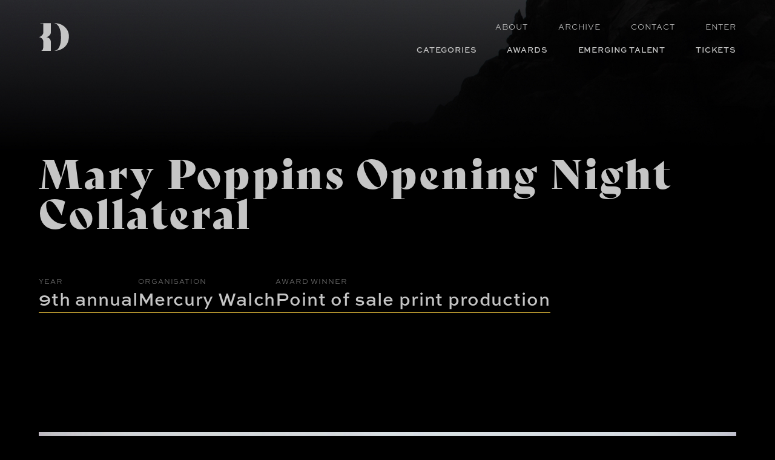

--- FILE ---
content_type: text/html; charset=utf-8
request_url: https://diemenawards.com.au/archive/9th-annual/mary-poppins-opening-night-collateral/
body_size: 5556
content:



<!doctype html>
<html lang="en-au">
	<head>
		<meta http-equiv="X-UA-Compatible" content="IE=edge">
		<meta charset="utf8">
		<meta name='viewport' content='width=device-width, initial-scale=1.0' />
		<!-- <link rel="icon" href="/assets/static/svgs/favicon.c5ebe481fccc.svg"> -->

<link rel="shortcut icon" href="/assets/static/favicon/favicon.432f17dc4958.ico">
<link rel="icon" type="image/png" sizes="16x16" href="/assets/static/favicon/favicon-16x16.5871cbc4328d.png">
<link rel="icon" type="image/png" sizes="32x32" href="/assets/static/favicon/favicon-32x32.3e6fded757a1.png">
<link rel="icon" type="image/png" sizes="48x48" href="/assets/static/favicon/favicon-48x48.0951cd1c7949.png">
<link rel="apple-touch-icon" sizes="57x57" href="/assets/static/favicon/apple-touch-icon-57x57.ec4de39112e1.png">
<link rel="apple-touch-icon" sizes="60x60" href="/assets/static/favicon/apple-touch-icon-60x60.1de2c80ab5d1.png">
<link rel="apple-touch-icon" sizes="72x72" href="/assets/static/favicon/apple-touch-icon-72x72.2ce3ea7f7ce8.png">
<link rel="apple-touch-icon" sizes="76x76" href="/assets/static/favicon/apple-touch-icon-76x76.0581306ff16e.png">
<link rel="apple-touch-icon" sizes="114x114" href="/assets/static/favicon/apple-touch-icon-114x114.74025dfcef89.png">
<link rel="apple-touch-icon" sizes="120x120" href="/assets/static/favicon/apple-touch-icon-120x120.bb5763466c3b.png">
<link rel="apple-touch-icon" sizes="144x144" href="/assets/static/favicon/apple-touch-icon-144x144.7f04c6609f07.png">
<link rel="apple-touch-icon" sizes="152x152" href="/assets/static/favicon/apple-touch-icon-152x152.26012cf05c42.png">
<link rel="apple-touch-icon" sizes="167x167" href="/assets/static/favicon/apple-touch-icon-167x167.1c7fc0121815.png">
<link rel="apple-touch-icon" sizes="180x180" href="/assets/static/favicon/apple-touch-icon-180x180.34675291897d.png">
<link rel="apple-touch-icon" sizes="1024x1024" href="/assets/static/favicon/apple-touch-icon-1024x1024.40bb3ae62157.png">

		<link rel="stylesheet" href="https://use.typekit.net/idg2sbc.css">
		
			<link rel="stylesheet" href="/assets/static/css/app.d62eb9bbefa3.css">
		


		
		
			
			
				<!-- Global site tag (gtag.js) - Google Analytics -->
				<script async src="https://www.googletagmanager.com/gtag/js?id=G-CGGDLZ3YLC"></script>
				<script>
					window.dataLayer = window.dataLayer || [];
					function gtag() {
						dataLayer.push(arguments);
					}
					gtag("js", new Date());
					gtag("config", "G-CGGDLZ3YLC");
				</script>
			
			<!-- Facebook Pixel Code -->
			<script>
			!function(f,b,e,v,n,t,s)
			{if(f.fbq)return;n=f.fbq=function(){n.callMethod?
			n.callMethod.apply(n,arguments):n.queue.push(arguments)};
			if(!f._fbq)f._fbq=n;n.push=n;n.loaded=!0;n.version='2.0';
			n.queue=[];t=b.createElement(e);t.async=!0;
			t.src=v;s=b.getElementsByTagName(e)[0];
			s.parentNode.insertBefore(t,s)}(window, document,'script',
			'https://connect.facebook.net/en_US/fbevents.js');
			fbq('init', '434215264813163');
			fbq('track', 'PageView');
			</script>
			<noscript><img height="1" width="1" style="display:none"
			src="https://www.facebook.com/tr?id=434215264813163&ev=PageView&noscript=1"
			/></noscript>
			<!-- End Facebook Pixel Code -->
			<meta name="facebook-domain-verification" content="o5mwztybpbcmirdxdwt25xcc7remqm" />
		

		<script async src="https://stats.neonjungle.com.au/script.js" data-website-id="d08866d0-b79c-423b-8a39-15d7a2228d97"></script>

		
 


<meta name="twitter:card" content="summary">
<meta name="twitter:title" content="Mary Poppins Opening Night Collateral">
<meta name="twitter:description" content="">




<meta property="og:url" content="https://diemenawards.com.au/archive/9th-annual/mary-poppins-opening-night-collateral/">
<meta property="og:title" content="Mary Poppins Opening Night Collateral">
<meta property="og:description" content="">
<meta property="og:site_name" content="The Diemen Awards">




<meta itemprop="url" content="https://diemenawards.com.au/archive/9th-annual/mary-poppins-opening-night-collateral/">
<meta itemprop="name" content="Mary Poppins Opening Night Collateral">
<meta itemprop="description" content="">


<title>Mary Poppins Opening Night Collateral | The Diemen Awards</title>
<meta name="description" content="">




	</head>

	<body class=" preload">
		<a class="visuallyhidden" href="#main">Skip to main content</a>


		
		<svg xmlns="http://www.w3.org/2000/svg" style="position:absolute; width: 0; height: 0"><symbol viewBox="0 0 68 70" id="icon-arrow-down"><g stroke="#D4AF37" fill="none" fill-rule="evenodd" stroke-linecap="round"><path stroke-linejoin="round" d="M67.475 35.354L34.184 68.646.892 35.354"></path><path d="M34.184 68.646V1.224"></path></g></symbol><symbol viewBox="0 0 4.73 8.04" id="icon-back-arrow"><path data-name="Stroke-2-Copy-2" fill="none" stroke="#6e5b1d" stroke-linecap="square" d="M4.02.71L.71 4.02l3.31 3.32"></path></symbol><symbol viewBox="0 0 21 10" id="icon-chevron-down"><path d="M19.667.5l-9.5 9.5L.667.5" fill="none" fill-rule="evenodd"></path></symbol><symbol viewBox="0 0 10.71 10.71" id="icon-cross"><path fill="none" stroke="#d4af37" stroke-miterlimit="10" d="M.35.35l10 10M.35 10.35l10-10"></path></symbol><symbol viewBox="0 0 1792 1408" id="icon-email"><path fill="currentColor" d="M1792 454v794c0 44-15.7 81.7-47 113s-69 47-113 47H160c-44 0-81.7-15.7-113-47s-47-69-47-113V454c29.3 32.7 63 61.7 101 87 241.3 164 407 279 497 345 38 28 68.8 49.8 92.5 65.5s55.2 31.7 94.5 48 76 24.5 110 24.5h2c34 0 70.7-8.2 110-24.5s70.8-32.3 94.5-48S1156 914 1194 886c113.3-82 279.3-197 498-345 38-26 71.3-55 100-87zm0-294c0 52.7-16.3 103-49 151s-73.3 89-122 123c-250.7 174-406.7 282.3-468 325-6.7 4.7-20.8 14.8-42.5 30.5s-39.7 28.3-54 38-31.7 20.5-52 32.5-39.5 21-57.5 27-34.7 9-50 9h-2c-15.3 0-32-3-50-9s-37.2-15-57.5-27-37.7-22.8-52-32.5-32.3-22.3-54-38-35.8-25.8-42.5-30.5c-60.7-42.7-148-103.5-262-182.5S194.7 450 172 434c-41.3-28-80.3-66.5-117-115.5S0 224 0 182c0-52 13.8-95.3 41.5-130S108.7 0 160 0h1472c43.3 0 80.8 15.7 112.5 47s47.5 69 47.5 113z"></path></symbol><symbol viewBox="-1766.1 2514.4 16 16" id="icon-facebook"><path d="M-1753.9 2514.5c-.2 0-1.2-.1-2.2-.1-2.1 0-3.7 1.4-3.7 3.8v2.1h-2.4v2.8h2.4v7.3h2.9v-7.3h2.4l.4-2.8h-2.8v-1.8c0-.8.2-1.4 1.4-1.4h1.5v-2.6h.1z" fill="currentColor"></path></symbol><symbol viewBox="0 0 23 20" id="icon-filter"><g stroke="#8A7224" fill="none" fill-rule="evenodd"><path d="M.364 3.43h15.303M20.325 3.43h2.539M.364 9.82h2.223M7.245 9.82h15.619M.364 16.21h10.182M15.173 16.21h7.69M20.325 3.43a2.33 2.33 0 1 1-4.659 0 2.33 2.33 0 0 1 4.659 0zM15.173 16.21a2.33 2.33 0 1 1-4.658-.001 2.33 2.33 0 0 1 4.658 0zM7.245 9.82a2.33 2.33 0 1 1-4.658 0 2.33 2.33 0 0 1 4.658 0z"></path></g></symbol><symbol viewBox="0 0 1536 1536" id="icon-instagram"><path fill="currentColor" d="M1024 768q0-106-75-181t-181-75q-106 0-181 75t-75 181q0 106 75 181t181 75q106 0 181-75t75-181zm138 0q0 164-115 279t-279 115q-164 0-279-115T374 768q0-164 115-279t279-115q164 0 279 115t115 279zm108-410q0 38-27 65t-65 27q-38 0-65-27t-27-65q0-38 27-65t65-27q38 0 65 27t27 65zM768 138q-7 0-76.5-.5t-105.5 0q-36 .5-96.5 3t-103 10Q344 158 315 169a261.82 261.82 0 0 0-146 146q-11 29-18.5 71.5t-10 103q-2.5 60.5-3 96.5t0 105.5q.5 69.5.5 76.5t-.5 76.5q-.5 69.5 0 105.5t3 96.5q2.5 60.49 10 103T169 1221a261.82 261.82 0 0 0 146 146q29 11 71.5 18.5t103 10q60.5 2.51 96.5 3t105.5 0q69.5-.49 76.5-.5t76.5.5q69.5.49 105.5 0t96.5-3q60.49-2.51 103-10t71.5-18.5a261.82 261.82 0 0 0 146-146q11-29 18.5-71.5t10-103q2.51-60.5 3-96.5t0-105.5q-.5-69.5-.5-76.5t.5-76.5q.49-69.5 0-105.5t-3-96.5q-2.51-60.49-10-103T1367 315a261.82 261.82 0 0 0-146-146q-29-11-71.5-18.5t-103-10q-60.5-2.5-96.5-3t-105.5 0q-69.5.5-76.5.5zm768 630q0 229-5 317-10 208-124 322t-322 124q-88 5-317 5t-317-5q-208-10-322-124T5 1085q-5-88-5-317t5-317q10-208 124-322T451 5q88-5 317-5t317 5q208 10 322 124t124 322q5 88 5 317z"></path></symbol><symbol viewBox="0 0 1792 1792" id="icon-linkedin"><path d="M477 625v991H147V625h330zm21-306q1 73-50.5 122T312 490h-2q-82 0-132-49t-50-122q0-74 51.5-122.5T314 148t133 48.5T498 319zm1166 729v568h-329v-530q0-105-40.5-164.5T1168 862q-63 0-105.5 34.5T999 982q-11 30-11 81v553H659q2-399 2-647t-1-296l-1-48h329v144h-2q20-32 41-56t56.5-52 87-43.5T1285 602q171 0 275 113.5t104 332.5z" fill="#fff"></path></symbol><symbol viewBox="0 0 42 2" id="icon-minus"><path d="M40.792.524H1.132" stroke="#8A7224" fill="none" fill-rule="evenodd" stroke-linecap="round"></path></symbol><symbol viewBox="0 0 42 42" id="icon-plus"><g stroke="#8A7224"><path d="M21 1.15v42M41 20.65H1"></path></g></symbol><symbol viewBox="0 0 13.84 13.85" id="icon-search"><g data-name="Group-9" fill="none" stroke="#8a7224"><path data-name="Stroke-1" d="M10.84 5.67A5.17 5.17 0 1 1 5.67.5a5.18 5.18 0 0 1 5.17 5.17z"></path><path data-name="Stroke-3" d="M9.27 9.29l4.22 4.21"></path></g></symbol><symbol viewBox="-1766.1 2514.4 16 16" id="icon-twitter"><path d="M-1750.1 2517.4c-.6.3-1.2.5-1.8.5.6-.4 1.2-1 1.5-1.8-.6.4-1.3.6-2.1.8-.6-.6-1.5-1-2.4-1-1.8 0-3.2 1.5-3.2 3.2 0 .3 0 .5.1.7-2.8-.1-5.2-1.4-6.8-3.4-.3.6-.5 1.1-.5 1.7 0 1.1.6 2.1 1.5 2.8-.6 0-1-.2-1.5-.4 0 1.6 1.1 3 2.6 3.2-.2 0-.6.1-.8.1-.2 0-.5 0-.6-.1.5 1.3 1.7 2.3 3.1 2.3-1.1.9-2.5 1.4-4.1 1.4h-.8c1.5.9 3.1 1.5 5 1.5 6.1 0 9.3-5 9.3-9.3v-.5c.5-.5 1.1-1.1 1.5-1.7" fill="currentColor"></path></symbol><symbol viewBox="0 0 1792 1792" id="icon-youtube"><path d="M711 1128l484-250-484-253v503zm185-862q168 0 324.5 4.5T1450 280l73 4q1 0 17 1.5t23 3 23.5 4.5 28.5 8 28 13 31 19.5 29 26.5q6 6 15.5 18.5t29 58.5 26.5 101q8 64 12.5 136.5T1792 788v176q1 145-18 290-7 55-25 99.5t-32 61.5l-14 17q-14 15-29 26.5t-31 19-28 12.5-28.5 8-24 4.5-23 3-16.5 1.5q-251 19-627 19-207-2-359.5-6.5T336 1512l-49-4-36-4q-36-5-54.5-10t-51-21-56.5-41q-6-6-15.5-18.5t-29-58.5T18 1254q-8-64-12.5-136.5T0 1004V828q-1-145 18-290 7-55 25-99.5T75 377l14-17q14-15 29-26.5t31-19.5 28-13 28.5-8 23.5-4.5 23-3 17-1.5q251-18 627-18z" fill="currentColor"></path></symbol></svg>


		
	<header class="l-site-header" role="banner">
	<h1 class="visuallyhidden">Diemen Awards</h1>
	<a href="/" class="l-site-header__logo">
		<span class="visuallyhidden">Home</span>
		<img aria-hidden="true" src="/assets/static/svgs/logo.86e471a81be8.svg" alt="" />
	</a>

	<a data-navigation-trigger class="l-site-header__menu-trigger menu-icon" href="#">
		<div class="open">MENU</div>
		<div class="close">CLOSE</div>
	</a>

	
	<div class="l-navigation" data-navigation-target>
		<a href="/" class="l-navigation__logo">
			<span class="visuallyhidden">Home</span>
			<img aria-hidden="true" src="/assets/static/svgs/logo.86e471a81be8.svg" alt="" />
		</a>
		<nav class="l-navigation-menu l-navigation-menu--submenu" role="navigation">
			<div class="l-navigation-menu__item">
	<a class="l-navigation-menu__item-link" href="https://diemenawards.com.au/about/">ABOUT</a>
</div>

<div class="l-navigation-menu__item">
	<a class="l-navigation-menu__item-link" href="https://diemenawards.com.au/archive/">ARCHIVE</a>
</div>

<div class="l-navigation-menu__item">
	<a class="l-navigation-menu__item-link" href="https://diemenawards.com.au/contact-us/">CONTACT</a>
</div>

<div class="l-navigation-menu__item">
	<a class="l-navigation-menu__item-link" href="https://entry.diemenawards.com.au/">ENTER</a>
</div>

		</nav>
		<nav class="l-navigation-menu" role="navigation">
			<div class="l-navigation-menu__item">
	<a class="l-navigation-menu__item-link" href="https://diemenawards.com.au/categories/">CATEGORIES</a>
</div>

<div class="l-navigation-menu__item">
	<a class="l-navigation-menu__item-link" href="https://diemenawards.com.au/awards/">AWARDS</a>
</div>

<div class="l-navigation-menu__item">
	<a class="l-navigation-menu__item-link" href="https://diemenawards.com.au/emerging-talent/">EMERGING TALENT</a>
</div>

<div class="l-navigation-menu__item">
	<a class="l-navigation-menu__item-link" href="https://moshtix.com.au/v2/event/the-tasmanian-diemen-awards/190747?skin=ODEON">TICKETS</a>
</div>

		</nav>
	</div>
	
</header>

	<main id="main" role="main">
		
<article class='l-page'>
    

	<div class="l-artwork-blocks">
		<h2 class="l-artwork-blocks__title">Mary Poppins Opening Night Collateral</h2>
		
		
		
		<div class="l-artwork-stats">
			
			
<div class="l-artwork-stats__stat">
	<div class="l-artwork-stats__stat-title">YEAR</div>
	<a href="/archive/?year=9th-annual" class="l-artwork-stats__stat-value">9th annual</a>
</div>

			
				
<div class="l-artwork-stats__stat">
	<div class="l-artwork-stats__stat-title">ORGANISATION</div>
	<a href="/archive/?organisation=12" class="l-artwork-stats__stat-value">Mercury Walch</a>
</div>

			
			
				
					
				
				<div class="l-artwork-stats__stat">
					<div class="l-artwork-stats__stat-title">AWARD WINNER</div>
					<div class="l-artwork-stats__stat-value">Point of sale print production</div>
				</div>
			
		</div>
		

<figure class="captioned-media">
		<img alt="Mary Poppins" class="captioned-media__asset" height="426" src="/assets/media/images/image002.width-1200.jpg" width="640">
		
	</figure>
	</div>

</article>

	</main>

	

<footer class="l-site-footer" role="contentinfo">
	<div class="l-site-footer--inner">
		<div class="l-contact">
			<form class="l-contact--form" method="POST" action="/_email-signup/" data-subscribe>
				<input type="hidden" name="csrfmiddlewaretoken" value="MVIUDsftdHAdXM6kHKu1WVY7GA9bcRMnHj6lHLNGiJ9WTHHvQ5hNs9vWSmBjs2gK">
				<h3 class="l-contact--title">Newsletter</h3>
				<label class="visuallyhidden" for="fieldEmail">Email address</label>
				<div class="l-contact--form-input">
					<input class="l-contact--form-input-control" type="text" id="fieldEmail" name='fieldEmail' placeholder="Your email address">
				</div>
				<div class="l-contact--form-message">
				</div>
			</form>
			<div class="l-contact--contact">
				<h3 class="l-contact--title">Follow Us</h3>

				
				

				<ul class="social-bar">
					
				
				<li class="social-bar__item">
					<a class="social-bar__link" href="https://www.facebook.com/TheDiemenAwards">
						<span>Facebook</span>
					</a>
				</li>
				
				
					
				
				<li class="social-bar__item">
					<a class="social-bar__link" href="https://instagram.com/diemenawards">
						<span>Instagram</span>
					</a>
				</li>
				
				
					
				
				
					
				
				<li class="social-bar__item">
					<a class="social-bar__link" href="https://www.linkedin.com/company/the-diemens/">
						<span>LinkedIn</span>
					</a>
				</li>
				
				
					
				
				
				</ul>
			</div>
		</div>
		<div class="l-site-footer__lower">
			<div class="l-site-footer__lower-acknowledgement">The Diemen Awards acknowledge the ancient history of the Tasmanian Aboriginal people as the first, and continuing, custodians of lutruwita/Tasmania—the place on which we live, learn, and create. We recognise their ongoing connection to land, water, and community and pay our respect to Elders past and present.</div>
			<div class="l-site-footer__lower-bar">
				<div class="l-site-footer__lower-bar--copyright">© COPYRIGHT DIEMEN AWARDS 2021</div>
				
<a href="https://neonjungle.studio" class="built-by">
	<span>WEBSITE BY</span>
	<img src="/assets/static/images/nj-logo.1ad31d8a47eb.png"/>
</a>

			</div>
		</div>
	</div>
</footer>



		
			<script src="/assets/static/js/app.fa67c3d261091970f59f.js" ></script>
		

		

	<script defer src="https://static.cloudflareinsights.com/beacon.min.js/vcd15cbe7772f49c399c6a5babf22c1241717689176015" integrity="sha512-ZpsOmlRQV6y907TI0dKBHq9Md29nnaEIPlkf84rnaERnq6zvWvPUqr2ft8M1aS28oN72PdrCzSjY4U6VaAw1EQ==" data-cf-beacon='{"version":"2024.11.0","token":"a1794780070e4dc8bf788c70f6197c43","r":1,"server_timing":{"name":{"cfCacheStatus":true,"cfEdge":true,"cfExtPri":true,"cfL4":true,"cfOrigin":true,"cfSpeedBrain":true},"location_startswith":null}}' crossorigin="anonymous"></script>
</body>
</html>

--- FILE ---
content_type: text/css
request_url: https://diemenawards.com.au/assets/static/css/app.d62eb9bbefa3.css
body_size: 9335
content:
/*! normalize.css v8.0.1 | MIT License | github.com/necolas/normalize.css */html{line-height:1.15;-webkit-text-size-adjust:100%}body{margin:0}main{display:block}h1{font-size:2em;margin:.67em 0}hr{-webkit-box-sizing:content-box;box-sizing:content-box;height:0;overflow:visible}pre{font-family:monospace,monospace;font-size:1em}a{background-color:transparent}abbr[title]{border-bottom:none;text-decoration:underline;-webkit-text-decoration:underline dotted;text-decoration:underline dotted}b,strong{font-weight:bolder}code,kbd,samp{font-family:monospace,monospace;font-size:1em}small{font-size:80%}sub,sup{font-size:75%;line-height:0;position:relative;vertical-align:baseline}sub{bottom:-0.25em}sup{top:-0.5em}img{border-style:none}button,input,optgroup,select,textarea{font-family:inherit;font-size:100%;line-height:1.15;margin:0}button,input{overflow:visible}button,select{text-transform:none}button,[type=button],[type=reset],[type=submit]{-webkit-appearance:button}button::-moz-focus-inner,[type=button]::-moz-focus-inner,[type=reset]::-moz-focus-inner,[type=submit]::-moz-focus-inner{border-style:none;padding:0}button:-moz-focusring,[type=button]:-moz-focusring,[type=reset]:-moz-focusring,[type=submit]:-moz-focusring{outline:1px dotted ButtonText}fieldset{padding:.35em .75em .625em}legend{-webkit-box-sizing:border-box;box-sizing:border-box;color:inherit;display:table;max-width:100%;padding:0;white-space:normal}progress{vertical-align:baseline}textarea{overflow:auto}[type=checkbox],[type=radio]{-webkit-box-sizing:border-box;box-sizing:border-box;padding:0}[type=number]::-webkit-inner-spin-button,[type=number]::-webkit-outer-spin-button{height:auto}[type=search]{-webkit-appearance:textfield;outline-offset:-2px}[type=search]::-webkit-search-decoration{-webkit-appearance:none}::-webkit-file-upload-button{-webkit-appearance:button;font:inherit}details{display:block}summary{display:list-item}template{display:none}[hidden]{display:none}*,*:before,*:after{-webkit-box-sizing:border-box;box-sizing:border-box}body,html{padding:0;margin:0}a{color:inherit;display:block;text-decoration:none}ul,ol{margin:0;padding:0;display:block}ul li{list-style:none}img{width:100%;height:auto;display:block}p{margin:0}body{position:relative}body.menu-open{max-height:100vh;overflow-y:hidden}a,button{color:inherit;display:block;text-decoration:none;border:0 none;-webkit-appearance:none;-moz-appearance:none;appearance:none;background:none;padding:0;line-height:1;display:block;width:100%;text-align:left}:root{--t-light-text-color: #fff;--t-text-color: #c5c5c5;--t-dark-text-color: #757575;--t-footer-text-color: #666666;--t-category-dark-text-color: #999999;--t-accent-color: #d4af37;--t-accent-border-color: #8a7224;--t-page-bg-color: black;--p-rhythm: 24px;--p-rhythm: 1.5rem;--p-rhythm-sm: calc(var(--p-rhythm) / 2);--p-rhythm-lg: calc(var(--p-rhythm) * 2);--page-gutter: min(5vw, 75px);--page-gutter: min(5vw, 4.6875rem);--page-gutter-top: min(5vw, calc(var(--p-rhythm-sm) * 1.5));--page-width: min(calc(100vw - var(--page-gutter) * 2), 1790px);--page-width: min(calc(100vw - var(--page-gutter) * 2), 111.875rem);--page-width-lg: min(100vw, 1920px);--page-width-lg: min(100vw, 120rem);--block-spacing: calc(var(--p-rhythm-lg) * 7);--content-width: min(55vw, 960px);--content-width: min(55vw, 60rem);--content-width-sm: 630px;--content-width-sm: 39.375rem;--fw-body: 500;--fs-body-sm: 12px;--fs-body-sm: 0.75rem;--fs-body-med: 15px;--fs-body-med: 0.9375rem;--fs-control:clamp( 		0.9375rem, 		0.8125rem + " + " + 0.625vw, 		1.5625rem 	);--fs-body:clamp( 		0.9375rem, 		0.9rem + " + " + 0.1875vw, 		1.125rem 	);--fs-big-body:clamp( 		1.25rem, 		1.2rem + " + " + 0.25vw, 		1.5rem 	);--fs-title:clamp( 		2.625rem, 		2.1125rem + " + " + 2.5625vw, 		5.1875rem 	);--fs-medtitle:clamp( 		1.875rem, 		1.625rem + " + " + 1.25vw, 		3.125rem 	);--fs-subtitle:clamp( 		0.9375rem, 		0.75rem + " + " + 0.9375vw, 		1.875rem 	);--form-control-height: 30px;--form-control-height: 1.875rem;--form-control-padding: calc(var(--p-rhythm-sm) * 0.75)}@media screen and (min-width: 64rem){:root{--form-control-height: var(--p-rhythm-lg);--p-rhythm: 50px;--p-rhythm: 3.125rem;--p-rhythm-lg: 70px;--p-rhythm-lg: 4.375rem}}html{width:100%;overflow-x:hidden;background:var(--t-page-bg-color)}body{-webkit-font-smoothing:antialiased;-moz-osx-font-smoothing:grayscale;letter-spacing:.05em;font-family:sweet-sans-pro,Helvetica Neue,Helvetica,Arial,sans-serif;font-size:16px;font-size:1rem;line-height:1.4;color:var(--t-text-color);margin:0;font-size:var(--fs-body);font-variant-numeric:lining-nums}body.preload *{-webkit-transition:none !important;-o-transition:none !important;transition:none !important}h1,h2,h3,h4,h5,h6{-webkit-font-smoothing:antialiased;-moz-osx-font-smoothing:grayscale;font-family:bely-display,sans-serif;letter-spacing:.05em;font-weight:300;line-height:1;margin:0;font-size:var(--fs-title)}.lede{font-size:1.2em}.richtext>*+*,.rich-text>*+*{margin-top:.4em}.richtext>*+h1,.richtext>*+h2,.richtext>p+p,.rich-text>*+h1,.rich-text>*+h2,.rich-text>p+p{margin-top:1em}.richtext>*:first-child,.rich-text>*:first-child{margin-top:0}.richtext>*:last-child,.rich-text>*:last-child{margin-bottom:0}.richtext a:not([class]),.rich-text a:not([class]){text-decoration:underline;-webkit-text-decoration-color:var(--t-accent-border-color);text-decoration-color:var(--t-accent-border-color);text-underline-offset:6px;-webkit-transition:-webkit-text-decoration 150ms ease-in-out;transition:-webkit-text-decoration 150ms ease-in-out;-o-transition:text-decoration 150ms ease-in-out;transition:text-decoration 150ms ease-in-out;transition:text-decoration 150ms ease-in-out, -webkit-text-decoration 150ms ease-in-out;display:inline}.richtext a:not([class]):hover,.richtext a:not([class]):focus,.richtext a:not([class]):active,.rich-text a:not([class]):hover,.rich-text a:not([class]):focus,.rich-text a:not([class]):active{-webkit-text-decoration-color:var(--t-accent-color);text-decoration-color:var(--t-accent-color)}.richtext ul,.richtext ol,.rich-text ul,.rich-text ol{padding-left:1em}.richtext ul li,.rich-text ul li{list-style:disc}.richtext table tr,.rich-text table tr{border-bottom:1px solid}.richtext table tr:last-child,.rich-text table tr:last-child{border-bottom:0 none}.richtext table th,.richtext table td,.rich-text table th,.rich-text table td{vertical-align:top;text-align:left}.richtext table th,.rich-text table th{font-weight:normal;padding-bottom:.2em;padding-right:.4em}.richtext table td,.rich-text table td{padding-top:.1em;padding-bottom:.2em;padding-right:.4em}.richtext-image,.rich-text-image{position:relative}.richtext-image.full-width,.rich-text-image.full-width{width:100%;height:auto}@media screen and (min-width: 64rem){.richtext>*+*,.rich-text>*+*{margin-top:1em}.richtext *:first-child,.rich-text *:first-child{margin-top:0}.richtext *:last-child,.rich-text *:last-child{margin-bottom:0}.richtext-image.left,.richtext-image.right,.rich-text-image.left,.rich-text-image.right{max-width:50%;display:block}.richtext-image.right,.rich-text-image.right{margin-left:auto}}.visuallyhidden{border:0;clip:rect(0 0 0 0);height:1px;margin:-1px;overflow:hidden;padding:0 !important;position:absolute !important;width:1px}.visuallyhidden.focusable:active,.visuallyhidden.focusable:focus{clip:auto;height:auto;margin:0;overflow:visible;position:static;width:auto}@-webkit-keyframes placeholderShimmer{0%{background-position:200% 0}100%{background-position:-200% 0}}@keyframes placeholderShimmer{0%{background-position:200% 0}100%{background-position:-200% 0}}.p-home-page .l-site-header__logo{visibility:hidden}body:not(.p-home-page) main{padding-top:calc(var(--p-rhythm) * 5);background-image:url("../images/header-strip.ef171a398d03.jpg");background-position-x:50%;background-position-y:top;background-repeat:no-repeat;background-size:100% calc(var(--p-rhythm) * 5)}body:not(.p-home-page) main .l-people-block{margin:calc(var(--p-rhythm-lg) * 3) auto 0}body:not(.p-home-page) main article>div:first-child{margin-top:0}body:not(.p-home-page) main article>div:last-child{margin-bottom:0}@media screen and (max-width: 63.9375rem){body.profile-open article>div:not(.l-people-block){opacity:.15;-webkit-filter:blur(15px);filter:blur(15px)}}.accordion{border:1px solid var(--t-accent-border-color)}.accordion--item:not(:first-child){border-top:1px solid var(--t-accent-border-color)}.accordion--item.is-active .accordion--item-icon-trigger-plus{display:none}.accordion--item.is-active .accordion--item-icon-trigger-minus{display:block}.accordion--item.is-active .accordion--item-content{border-bottom:none}.accordion--item:not(.is-active) .accordion--item-icon-trigger-minus{display:none}.accordion--item:not(.is-active) .accordion--item-content-description{opacity:0}.accordion--item-content{display:-webkit-box;display:-ms-flexbox;display:flex;overflow:hidden;-webkit-transition:height .3s ease-out;-o-transition:height .3s ease-out;transition:height .3s ease-out;height:var(--accordion-height);-webkit-box-orient:vertical;-webkit-box-direction:normal;-ms-flex-direction:column;flex-direction:column}.accordion--item-content-title{-webkit-font-smoothing:antialiased;-moz-osx-font-smoothing:grayscale;letter-spacing:.05em;font-family:sweet-sans-pro,Helvetica Neue,Helvetica,Arial,sans-serif;font-size:var(--fs-medtitle);line-height:1;font-weight:300;letter-spacing:0em;-webkit-transition:font-size cubic-bezier(0.075, 0.82, 0.165, 1) .7s;-o-transition:font-size cubic-bezier(0.075, 0.82, 0.165, 1) .7s;transition:font-size cubic-bezier(0.075, 0.82, 0.165, 1) .7s;text-transform:uppercase}.accordion--item-content-description{opacity:1;margin:var(--p-rhythm-sm) 0 0;font-size:1rem;color:var(--t-category-dark-text-color);line-height:1.125;max-width:500px;max-height:100px;-webkit-transition:all .3s 0s;-o-transition:all .3s 0s;transition:all .3s 0s}.accordion--item-content.is-closed{height:0;padding:0;border:none}.accordion--item-icon{-ms-flex-item-align:start;-ms-grid-row-align:start;align-self:start;-ms-grid-column-align:end;justify-self:end;height:20px;width:20px}.accordion--item-icon svg{color:var(--white);width:20px;-webkit-transition:all 150ms ease-in-out;-o-transition:all 150ms ease-in-out;transition:all 150ms ease-in-out}.accordion--item-icon-hover{display:none;-webkit-transition:all .3s;-o-transition:all .3s;transition:all .3s;overflow:hidden;width:0;height:auto;-ms-grid-column-align:start;justify-self:start}.accordion--item-trigger{display:-ms-grid;display:grid;-ms-grid-columns:auto 40px;grid-template-columns:auto 40px;-webkit-transition:all .3s;-o-transition:all .3s;transition:all .3s;padding:var(--p-rhythm-sm) calc(var(--p-rhythm));-webkit-appearance:none;-moz-appearance:none;appearance:none;outline:none !important;position:relative}@media screen and (max-width: 63.9375rem){.accordion--item-icon{-ms-flex-item-align:center;-ms-grid-row-align:center;align-self:center}.accordion--item-trigger.no-subcategories .accordion--item-content-description{opacity:1}.accordion--item:not(.is-active) .accordion--item-content-description{max-height:0;margin:0}}@media screen and (min-width: 64rem){.accordion:not(.is-active) .accordion--item-trigger:hover .accordion--item-content-description{opacity:1;max-height:initial;-webkit-transition:all .3s .25s;-o-transition:all .3s .25s;transition:all .3s .25s}.accordion--item.is-active .accordion--item-icon-hover svg{-webkit-transform:rotate(180deg);transform:rotate(180deg)}.accordion--item.is-active .accordion--item-content-description{opacity:1}.accordion--item.is-active .accordion--item-trigger,.accordion--item-trigger:hover{cursor:pointer}.accordion--item.is-active .accordion--item-trigger .accordion--item-icon-hover,.accordion--item-trigger:hover .accordion--item-icon-hover{width:100px}.accordion--item-icon{display:block}.accordion--item-icon svg{width:68px;-webkit-transition:all .3s;-o-transition:all .3s;transition:all .3s}.accordion--item-trigger{max-height:160px;-ms-grid-columns:-webkit-min-content auto 100px;-ms-grid-columns:min-content auto 100px;grid-template-columns:-webkit-min-content auto 100px;grid-template-columns:min-content auto 100px;padding:var(--p-rhythm) 46px;-ms-grid-row-align:center;align-self:center}.accordion--item-trigger-icon{width:60px;height:60px}.accordion--item-trigger-icon svg{width:60px}.accordion--item-trigger.no-subcategories{-ms-grid-columns:auto;grid-template-columns:auto}.accordion--item-content{margin-bottom:.1px;-webkit-box-orient:horizontal;-webkit-box-direction:normal;-ms-flex-direction:row;flex-direction:row}.accordion--item-content-description{margin:8px 0 0 6.25em;max-height:initial}.accordion.is-active .accordion--item .accordion--item-trigger-icon{height:100%}.accordion.is-active .accordion--item .accordion--item-trigger-icon>svg{display:block;width:40px;margin-left:auto}.accordion.is-active .accordion--item:not(.is-active) .accordion--item-hover-icon>svg{margin-left:12px}.accordion.is-active .accordion--item:not(.is-active) .accordion--item-icon>svg{width:40px}.accordion.is-active .accordion--item:not(.is-active) .accordion--item-trigger{max-height:90px;padding:var(--p-rhythm-sm) 46px}.accordion.is-active .accordion--item:not(.is-active) .accordion--item-content-title{font-size:30px;font-size:1.875rem;margin-top:4px}}.btn{background:var(--t-accent-border-color);text-transform:uppercase;cursor:pointer;width:auto;display:-webkit-inline-box;display:-ms-inline-flexbox;display:inline-flex;-webkit-box-pack:center;-ms-flex-pack:center;justify-content:center;-webkit-box-align:center;-ms-flex-align:center;align-items:center;padding:1px;background-image:-webkit-gradient(linear, left top, right top, from(#25200e), color-stop(15%, #544416), color-stop(30%, #25200e), to(#25200e));background-image:-o-linear-gradient(left, #25200e 0%, #544416 15%, #25200e 30%, #25200e 100%);background-image:linear-gradient(to right, #25200e 0%, #544416 15%, #25200e 30%, #25200e 100%);background-size:400% 2px;background-position-x:200%;-webkit-animation-play-state:paused;animation-play-state:paused;-webkit-animation-duration:2s;animation-duration:2s;-webkit-animation-fill-mode:forwards;animation-fill-mode:forwards;-webkit-animation-iteration-count:infinite;animation-iteration-count:infinite;-webkit-animation-name:placeholderShimmer;animation-name:placeholderShimmer;-webkit-animation-timing-function:linear;animation-timing-function:linear;-webkit-animation-duration:4s;animation-duration:4s}.btn__inner{background-color:#000;padding:1rem 3rem;width:100%;height:100%}.btn:hover,.btn:focus,.btn:active{-webkit-animation-play-state:running;animation-play-state:running}.blockquote{padding-left:var(--p-rhythm);border-left:2px solid #000;margin:0}.blockquote__citation{font-style:italic}.browser-detect{padding:var(--p-rhythm)}.built-by{display:-webkit-box;display:-ms-flexbox;display:flex;-webkit-box-align:center;-ms-flex-align:center;align-items:center;width:unset}.built-by img{width:45px;margin-left:15px}.card{display:block;display:-webkit-box;display:-ms-flexbox;display:flex;-webkit-box-orient:vertical;-webkit-box-direction:normal;-ms-flex-direction:column;flex-direction:column;-webkit-box-pack:center;-ms-flex-pack:center;justify-content:center;-webkit-box-align:start;-ms-flex-align:start;align-items:flex-start}.card__details{padding:var(--p-rhythm-sm);background:#fff}.captioned-media{margin:0}.captioned-media__asset{width:100%;height:auto;display:block}.captioned-media__caption{font-size:.8em;padding-bottom:var(--p-rhythm);border-bottom:1px solid #000}.content-cta__copy{padding:var(--p-rhythm)}.content-cta__copy-title{font-size:var(--fs-heading)}.content-cta__copy-summary{margin-top:var(--p-rhythm-sm)}@media screen and (max-width: 63.9375rem){.content-cta{display:-webkit-box;display:-ms-flexbox;display:flex;-webkit-box-orient:vertical;-webkit-box-direction:reverse;-ms-flex-direction:column-reverse;flex-direction:column-reverse}.content-cta__copy-title{margin:1.5em 0 1em 0}}@media screen and (min-width: 64rem){.content-cta{display:-ms-grid;display:grid;grid-template-areas:"copy cover";-ms-grid-columns:1fr var(--p-rhythm) 1fr;grid-template-columns:1fr 1fr;gap:var(--p-rhythm)}.content-cta__copy{display:-webkit-box;display:-ms-flexbox;display:flex;-webkit-box-orient:vertical;-webkit-box-direction:normal;-ms-flex-direction:column;flex-direction:column;-webkit-box-pack:center;-ms-flex-pack:center;justify-content:center;grid-area:copy}.content-cta__copy-title{margin-bottom:1em}.content-cta__cover{grid-area:cover;margin:auto 0}.content-cta--reverse .content-cta__copy{-ms-grid-column:2;grid-column:2}.content-cta--reverse .content-cta__cover{-ms-grid-column:1;grid-column:1}}@media screen and (min-width: 64rem){.content-cta__copy{-ms-grid-row:1;-ms-grid-column:1}.content-cta__cover{-ms-grid-row:1;-ms-grid-column:3}}.dropdown{position:relative;min-width:250px;width:auto;-webkit-transition:width 150ms ease-in-out;-o-transition:width 150ms ease-in-out;transition:width 150ms ease-in-out;text-transform:uppercase}.dropdown__trigger{position:relative;width:100%;height:2.625rem;-webkit-transition:.2s ease-in-out;-o-transition:.2s ease-in-out;transition:.2s ease-in-out;border-radius:21px;border:1px solid var(--t-accent-border-color);background:transparent;color:var(--t-text-color);text-transform:uppercase;font-variant-numeric:lining-nums;display:-webkit-box;display:-ms-flexbox;display:flex;-webkit-box-align:center;-ms-flex-align:center;align-items:center;cursor:pointer}.dropdown__trigger[data-disabled]{cursor:not-allowed;color:var(--t-dark-text-color);border-color:var(--t-dark-text-color)}.dropdown__trigger[data-disabled] svg{stroke:var(--t-dark-text-color)}.dropdown__trigger svg{position:absolute;top:50%;-webkit-transform:translateY(-50%);transform:translateY(-50%);right:var(--p-rhythm-sm);width:12px;stroke:var(--t-accent-color);-webkit-transition:.3s all;-o-transition:.3s all;transition:.3s all}.dropdown__selected-text{padding:0 calc(var(--p-rhythm-sm) + 18px) 2px var(--p-rhythm-sm);white-space:nowrap}.dropdown__search{border-bottom:1px solid var(--t-accent-border-color)}.dropdown__search>input{width:100%;height:100%;border:none;outline:none;-webkit-appearance:none;-moz-appearance:none;appearance:none;background:transparent;color:var(--t-text-color);text-transform:uppercase;font-variant-numeric:lining-nums}.dropdown__search>input::-webkit-input-placeholder{color:var(--c-text-color)}.dropdown__search>input::-moz-placeholder{color:var(--c-text-color)}.dropdown__search>input:-ms-input-placeholder{color:var(--c-text-color)}.dropdown__search>input::-ms-input-placeholder{color:var(--c-text-color)}.dropdown__search>input::placeholder{color:var(--c-text-color)}.dropdown__search>svg{display:block;width:auto;height:1em}.dropdown__values-list{position:absolute;top:calc(var(--p-rhythm-sm) * 0.5 + 2.625rem);left:0;width:100%;list-style:none;overflow:hidden;max-height:0;-webkit-transition:.3s ease-in-out;-o-transition:.3s ease-in-out;transition:.3s ease-in-out;z-index:100;padding:0 var(--p-rhythm-sm);border-radius:21px;background:var(--t-page-bg-color);opacity:0}.dropdown__values-list li{display:-webkit-box;display:-ms-flexbox;display:flex;padding:1px 0;-webkit-box-align:center;-ms-flex-align:center;align-items:center;position:relative;cursor:pointer;-webkit-transition:background-color .3s;-o-transition:background-color .3s;transition:background-color .3s;opacity:1;line-height:1}.dropdown__values-list li:hover{text-decoration:underline}.dropdown__values-list li+li{margin-top:.4em}.dropdown__values-list li.hidden{max-height:0;overflow:hidden;padding:0;opacity:0;margin:0}.dropdown.open .dropdown__trigger .dropdown__arrow{-webkit-transform:translateY(-50%) rotate(180deg);transform:translateY(-50%) rotate(180deg)}.dropdown.open .dropdown__values-list{padding:var(--p-rhythm-sm);max-height:320px;overflow:auto;border:1px solid var(--t-accent-border-color);opacity:1}@media screen and (max-width: 63.9375rem){.dropdown__clear{display:none}}@media screen and (min-width: 64rem){.dropdown__arrow--mobile{display:none}}.form-boolean input{display:none}.form-boolean__label{position:relative;padding-left:1.2em}.form-boolean__label:before,.form-boolean__label:after{content:"";width:1em;height:1em;position:absolute;left:0;top:50%;margin-top:-0.5em}.form-boolean__label:before{border:1px solid}.form-boolean__label:after{-webkit-transition:-webkit-transform 200ms ease-in-out;transition:-webkit-transform 200ms ease-in-out;-o-transition:transform 200ms ease-in-out;transition:transform 200ms ease-in-out;transition:transform 200ms ease-in-out, -webkit-transform 200ms ease-in-out;background:#000;-webkit-transform:scale(0);transform:scale(0)}.form-boolean__label:hover:after{-webkit-transform:scale(0.5);transform:scale(0.5)}input[type=radio]+.form-boolean__label:before,input[type=radio]+.form-boolean__label:after{border-radius:100%}input:checked+.form-boolean__label:after{-webkit-transform:scale(0.7);transform:scale(0.7)}.form-boolean-group__label{display:block;margin-bottom:12px}.form-boolean-group .form-boolean+.form-boolean{margin-top:var(--p-rhythm-sm)}.form-field{position:relative;width:100%}.form-field__field,.form-field__label{display:block;line-height:1.3;background:none}.form-field__field{border:0 none;padding:var(--p-rhythm-sm);width:100%;-webkit-appearance:none;-moz-appearance:none;appearance:none;border-radius:2px;border:1px solid #000;color:#000}.form-field__boolean-group>*+*{margin-top:calc(var(--p-rhythm-sm) / 2)}.form-field__label{margin-bottom:12px}.form-field__label-required{color:red}.form-field__error-messages{color:red;width:100%}.form-field__error-messages-single{margin-top:10px}.form-field__help{width:100%}@media screen and (min-width: 64rem){.form-field{font-size:12px;font-size:0.75rem}}.grand-diemen{display:-webkit-box;display:-ms-flexbox;display:flex}.grand-diemen__award{margin-right:var(--p-rhythm-sm)}.grand-diemen__award img{height:50px}.grand-diemen__content{display:-webkit-box;display:-ms-flexbox;display:flex;-webkit-box-orient:vertical;-webkit-box-direction:normal;-ms-flex-direction:column;flex-direction:column;-webkit-box-pack:justify;-ms-flex-pack:justify;justify-content:space-between;margin-top:3px}.grand-diemen__content-category{font-size:var(--fs-body-sm);color:var(--t-dark-text-color)}.grand-diemen__content-title{display:inline;font-size:30px;font-size:1.875rem;font-weight:700;line-height:.8}.menu-icon{display:inline-block;position:relative;width:auto;font-size:var(--fs-body-sm);font-weight:700}.menu-icon>.open,.menu-icon>.close{position:absolute;right:0;line-height:1;-webkit-transition:all 150ms ease-in-out;-o-transition:all 150ms ease-in-out;transition:all 150ms ease-in-out}.menu-icon>.close{opacity:0;-webkit-transform:translateY(1em);transform:translateY(1em)}.menu-icon.is-active>.open{opacity:0;-webkit-transform:translateY(-1em);transform:translateY(-1em)}.menu-icon.is-active>.close{opacity:1;-webkit-transform:translateY(0);transform:translateY(0)}.social-bar{list-style:none;padding:0;margin:0;display:-webkit-box;display:-ms-flexbox;display:flex;-ms-flex-wrap:wrap;flex-wrap:wrap;gap:var(--p-rhythm-sm)}.social-bar__item{height:var(--form-control-height)}.social-bar__link{-webkit-font-smoothing:antialiased;-moz-osx-font-smoothing:grayscale;font-family:bely-display,sans-serif;letter-spacing:.05em;font-weight:300;display:-webkit-box;display:-ms-flexbox;display:flex;-webkit-box-pack:center;-ms-flex-pack:center;justify-content:center;-webkit-box-align:center;-ms-flex-align:center;align-items:center;height:100%;padding:0 calc(var(--p-rhythm));border:1px solid var(--t-accent-border-color);font-weight:700;font-size:var(--fs-control)}@media screen and (max-width: 63.9375rem){.social-bar__item{width:calc((100% - var(--p-rhythm-sm)) / 2)}}@media screen and (min-width: 64rem){.social-bar__link{padding:0 calc(var(--p-rhythm-sm) * 0.75)}}.responsive-object{position:relative}.responsive-object iframe,.responsive-object object,.responsive-object embed,.responsive-object img{position:absolute;top:0;left:0;height:100%;width:100%}.read-more{display:-webkit-box;display:-ms-flexbox;display:flex;-webkit-box-align:center;-ms-flex-align:center;align-items:center}.read-more__bar{-webkit-box-flex:1;-ms-flex:1;flex:1;height:2px;margin-top:1px;background:#25200e;background-image:-webkit-gradient(linear, left top, right top, from(#25200e), color-stop(15%, #544416), color-stop(30%, #25200e), to(#25200e));background-image:-o-linear-gradient(left, #25200e 0%, #544416 15%, #25200e 30%, #25200e 100%);background-image:linear-gradient(to right, #25200e 0%, #544416 15%, #25200e 30%, #25200e 100%);background-repeat:no-repeat;background-size:400px 2px;background-position-x:-100px;display:inline-block;position:relative;max-width:calc(var(--p-rhythm-lg) * 3)}.read-more__text{margin-left:calc(var(--p-rhythm-sm) * 0.75);font-size:var(--fs-body-sm);font-weight:700;letter-spacing:1.333333}.read-more:hover{cursor:pointer}.read-more:hover .read-more__bar{-webkit-animation-duration:2s;animation-duration:2s;-webkit-animation-fill-mode:forwards;animation-fill-mode:forwards;-webkit-animation-iteration-count:infinite;animation-iteration-count:infinite;-webkit-animation-name:placeholderShimmer;animation-name:placeholderShimmer;-webkit-animation-timing-function:linear;animation-timing-function:linear}.finalist{position:relative;cursor:pointer}.finalist__image{position:absolute;top:0;left:0;width:100%;height:100%}.finalist__profile{pointer-events:none;position:absolute;top:50%;left:calc(100% + var(--p-rhythm));-webkit-transform:translateY(-50%);transform:translateY(-50%);z-index:10;min-width:-webkit-fit-content;min-width:-moz-fit-content;min-width:fit-content;max-width:150%;width:-webkit-max-content;width:-moz-max-content;width:max-content}.finalist__profile-title{-webkit-font-smoothing:antialiased;-moz-osx-font-smoothing:grayscale;font-family:bely-display,sans-serif;letter-spacing:.05em;font-weight:300;line-height:1;margin:0;font-size:var(--fs-title);font-size:var(--fs-medtitle);margin:0 0 var(--p-rhythm-sm)}.finalist__profile-organisation{font-size:var(--fs-subtitle);margin:0 0 calc(var(--p-rhythm-sm) * 0.5)}.finalist__profile-awards{font-size:16px;font-size:1rem;letter-spacing:0;font-weight:600}.finalist__profile-awards--title{text-transform:uppercase;color:var(--t-accent-color);margin:calc(var(--p-rhythm-sm) * 0.75) 0 calc(var(--p-rhythm-sm) * 0.5)}.finalist__profile-awards .award--category{color:var(--t-dark-text-color);text-transform:uppercase;margin:0 0 calc(var(--p-rhythm-sm) * 0.125)}.finalist__profile-awards .award--award{margin:0 0 calc(var(--p-rhythm-sm) * 0.5)}.finalist:not(:hover) .finalist__profile{display:none}@media screen and (max-width: 63.9375rem){.finalist__profile{display:none}}.person{position:relative;cursor:pointer}.person__image{overflow:hidden;border-radius:100%;border:1px solid var(--t-accent-color);padding-top:100%}.person__splash{pointer-events:none;position:absolute;margin-top:30px;top:60%;left:calc(100% + var(--p-rhythm));opacity:0;z-index:10;-webkit-transition-property:all;-o-transition-property:all;transition-property:all;-webkit-transition-timing-function:cubic-bezier(0.075, 0.82, 0.165, 1);-o-transition-timing-function:cubic-bezier(0.075, 0.82, 0.165, 1);transition-timing-function:cubic-bezier(0.075, 0.82, 0.165, 1);-webkit-transition-duration:.3s;-o-transition-duration:.3s;transition-duration:.3s;-webkit-transition-delay:0s;-o-transition-delay:0s;transition-delay:0s}.person__splash-position{-webkit-font-smoothing:antialiased;-moz-osx-font-smoothing:grayscale;letter-spacing:.05em;font-family:sweet-sans-pro,Helvetica Neue,Helvetica,Arial,sans-serif;font-size:var(--fs-subtitle);line-height:1;font-weight:700;text-transform:uppercase}.person__splash-name{-webkit-font-smoothing:antialiased;-moz-osx-font-smoothing:grayscale;font-family:bely-display,sans-serif;letter-spacing:.05em;font-weight:300;font-size:160px;font-size:10rem;letter-spacing:0px;letter-spacing:0;line-height:calc(var(--p-rhythm-lg) * 2.4)}.person:hover .person__splash{opacity:1;margin-top:0;-webkit-transition-delay:.2s;-o-transition-delay:.2s;transition-delay:.2s}.person__profile{display:none}@media screen and (max-width: 63.9375rem){.person__splash{display:none !important}}.person-profile{position:absolute;top:0;left:0;width:100%;height:100%;display:-ms-grid;display:grid;margin:0;z-index:50;opacity:1;-webkit-transition:all .3s .15s;-o-transition:all .3s .15s;transition:all .3s .15s}.person-profile:not(.is-active){opacity:0;pointer-events:none;margin-top:30px;-webkit-filter:blur(10px);filter:blur(10px);-webkit-transition:all .15s;-o-transition:all .15s;transition:all .15s}.person-profile-image__image{overflow:hidden;border-radius:100%;border:1px solid var(--t-accent-color);width:calc(var(--p-rhythm-lg) * 7);height:calc(var(--p-rhythm-lg) * 7);margin-left:auto}.person-profile-image__back,.person-profile-details__back{cursor:pointer;width:-webkit-fit-content;width:-moz-fit-content;width:fit-content;font-size:var(--fs-body-sm);display:-webkit-box;display:-ms-flexbox;display:flex;-webkit-box-align:center;-ms-flex-align:center;align-items:center;gap:var(--p-rhythm-sm)}.person-profile-image__back>svg,.person-profile-details__back>svg{display:block;width:4px;height:auto;-webkit-transition:-webkit-transform 150ms ease-in-out;transition:-webkit-transform 150ms ease-in-out;-o-transition:transform 150ms ease-in-out;transition:transform 150ms ease-in-out;transition:transform 150ms ease-in-out, -webkit-transform 150ms ease-in-out;will-change:transform}.person-profile-image__back:hover>svg,.person-profile-details__back:hover>svg{-webkit-transform:translate(-2px);transform:translate(-2px)}.person-profile-details__name{-webkit-font-smoothing:antialiased;-moz-osx-font-smoothing:grayscale;font-family:bely-display,sans-serif;letter-spacing:.05em;font-weight:300;line-height:1;margin:0;font-size:var(--fs-title);margin:calc(var(--p-rhythm) * 2) 0 var(--p-rhythm-sm);font-size:74px;font-size:4.625rem}.person-profile-details__title{margin-bottom:calc(var(--p-rhythm) * 0.75);font-size:var(--fs-body-sm);font-weight:700;text-transform:uppercase}.person-profile-details__bio{font-size:var(--fs-body);max-width:650px}@media screen and (min-width: 64rem){.person-profile{-ms-grid-columns:1fr 1fr;grid-template-columns:1fr 1fr;grid-column-gap:calc(var(--p-rhythm) * 3)}.person-profile-image__back{display:none}}@media screen and (max-width: 63.9375rem){.person-profile{top:var(--p-rhythm-lg);-ms-grid-rows:auto 1fr;grid-template-rows:auto 1fr;max-width:calc(var(--page-width) - var(--p-rhythm-lg));left:50%;-webkit-transform:translateX(-50%);transform:translateX(-50%)}.person-profile-image__back{margin:0 0 calc(var(--p-rhythm-lg)) calc(var(--p-rhythm) * -1);gap:var(--p-rhythm)}.person-profile-image__image{width:calc(var(--p-rhythm-lg) * 6);height:calc(var(--p-rhythm-lg) * 6);margin:0 auto}.person-profile-details__back{display:none}.person-profile-details__name{font-size:64px;font-size:4rem;margin-bottom:calc(var(--p-rhythm) * 0.75)}.person-profile-details__title{margin-bottom:calc(var(--p-rhythm) * 1.75)}}.sponsor-category__title{-webkit-font-smoothing:antialiased;-moz-osx-font-smoothing:grayscale;letter-spacing:.05em;font-family:sweet-sans-pro,Helvetica Neue,Helvetica,Arial,sans-serif;font-size:var(--fs-subtitle);line-height:1;margin-bottom:calc(var(--p-rhythm) * 2)}.sponsor-category__sponsor-grid{display:-webkit-box;display:-ms-flexbox;display:flex;-webkit-box-align:center;-ms-flex-align:center;align-items:center;-ms-flex-wrap:wrap;flex-wrap:wrap;gap:calc(var(--p-rhythm) * 2)}.sponsor-category:not(:last-child){margin-bottom:calc(var(--p-rhythm) * 5)}.sponsor{width:-webkit-fit-content;width:-moz-fit-content;width:fit-content;max-width:350px}.category{background-color:var(--t-page-bg-color);padding:var(--p-rhythm-sm) var(--p-rhythm)}.category__title{color:var(--t-light-text-color);font-weight:700;font-size:20px;font-size:1.25rem;margin-bottom:calc(var(--p-rhythm-sm) * 0.25)}.category__description{font-size:1rem;color:var(--t-category-dark-text-color);line-height:1.125}.category__desktop-empty{display:none}@media screen and (min-width: 64rem){.category{padding:var(--p-rhythm-sm)}.category:nth-child(4n+1){padding-left:var(--p-rhythm)}.category:nth-child(4n+4){padding-right:var(--p-rhythm)}.category__desktop-empty{display:block}.category__mobile-empty{display:none}}.titled-richtext__content{display:-ms-grid;display:grid;-ms-grid-columns:1fr;grid-template-columns:1fr;row-gap:var(--p-rhythm)}.titled-richtext:not(:first-child) .titled-richtext__content-title{-webkit-font-smoothing:antialiased;-moz-osx-font-smoothing:grayscale;letter-spacing:.05em;font-family:sweet-sans-pro,Helvetica Neue,Helvetica,Arial,sans-serif;font-size:var(--fs-medtitle);line-height:1;font-weight:300}@media screen and (min-width: 64rem){.titled-richtext__content{-ms-grid-columns:auto var(--content-width);grid-template-columns:auto var(--content-width);-webkit-column-gap:var(--p-rhythm-lg);-moz-column-gap:var(--p-rhythm-lg);column-gap:var(--p-rhythm-lg)}}.l-archive__title{max-width:var(--page-width);margin:0 auto}.l-archive__form-inner--results{opacity:1;-webkit-transition:.5s cubic-bezier(0.075, 0.82, 0.165, 1) opacity;-o-transition:.5s cubic-bezier(0.075, 0.82, 0.165, 1) opacity;transition:.5s cubic-bezier(0.075, 0.82, 0.165, 1) opacity}.l-archive__form-inner.is-loading .l-archive__form-inner--results{opacity:0}@media screen and (max-width: 63.9375rem){.l-archive .l-finalists-block__grid-finalists{-ms-grid-columns:1fr;grid-template-columns:1fr}}.l-artwork-blocks{max-width:var(--page-width);margin:0 auto}.l-artwork-blocks__title{font-size:var(--fs-title)}.l-artwork-blocks>*+*{margin-top:calc(var(--p-rhythm) * 2)}@media screen and (min-width: 64rem){.l-artwork-blocks>*+*{margin-top:200px}}.l-artwork-diemens{display:-webkit-box;display:-ms-flexbox;display:flex;-ms-flex-wrap:wrap;flex-wrap:wrap;gap:var(--p-rhythm);margin-top:var(--p-rhythm)}.l-artwork-stats{display:-webkit-box;display:-ms-flexbox;display:flex;-webkit-box-orient:vertical;-webkit-box-direction:normal;-ms-flex-direction:column;flex-direction:column;-ms-flex-wrap:wrap;flex-wrap:wrap;margin:calc(var(--p-rhythm) * 1.5) 0 calc(var(--p-rhythm) * 3)}.l-artwork-stats__stat{width:-webkit-fit-content;width:-moz-fit-content;width:fit-content}.l-artwork-stats__stat-title{font-size:var(--fs-body-sm);color:var(--t-dark-text-color)}.l-artwork-stats__stat-value{display:inline;font-size:30px;font-size:1.875rem;padding-bottom:2px;border-bottom:1px solid var(--t-accent-color);font-weight:700;line-height:1}.l-artwork-stats__stat:not(:last-child){margin:0 0 calc(var(--p-rhythm) * 1.5) 0}@media screen and (min-width: 64rem){.l-artwork-stats{-webkit-box-orient:horizontal;-webkit-box-direction:normal;-ms-flex-direction:row;flex-direction:row;gap:var(--p-rhythm)}.l-artwork-stats__stat-value{line-height:initial}.l-artwork-stats__stat:not(:last-child){margin:0}}.l-award-fold{max-width:var(--page-width);margin:0 auto calc(var(--p-rhythm-lg) * 3)}.l-award-fold__content{display:-ms-grid;display:grid;-ms-grid-columns:1fr;grid-template-columns:1fr;row-gap:var(--p-rhythm);justify-items:start}.l-award-fold__content-body .btn{margin-top:var(--p-rhythm)}@media screen and (min-width: 64rem){.l-award-fold__content{-ms-grid-columns:auto var(--content-width);grid-template-columns:auto var(--content-width);-webkit-column-gap:var(--p-rhythm-lg);-moz-column-gap:var(--p-rhythm-lg);column-gap:var(--p-rhythm-lg)}}.l-award-banner{max-width:var(--page-width);margin:0 auto calc(var(--p-rhythm-lg) * 3)}.award-animation.show-text .award-animation__content{opacity:1;-webkit-transform:translateY(0);transform:translateY(0)}.award-animation__stage-header-small{-webkit-font-smoothing:antialiased;-moz-osx-font-smoothing:grayscale;letter-spacing:.05em;font-family:sweet-sans-pro,Helvetica Neue,Helvetica,Arial,sans-serif;font-size:var(--fs-subtitle);line-height:1;margin-bottom:var(--p-rhythm-sm);font-weight:700;grid-area:h1}.award-animation__stage-header-big{-webkit-font-smoothing:antialiased;-moz-osx-font-smoothing:grayscale;font-family:bely-display,sans-serif;letter-spacing:.05em;font-weight:300;line-height:1;margin:0;font-size:var(--fs-title)}.award-animation__stage-header-big:nth-child(2){grid-area:h2}.award-animation__stage-header-big:nth-child(3){grid-area:h3}.award-animation__stage-inner{height:100%;width:100%}.award-animation__content{max-width:var(--page-width)}.award-animation__content-body{margin:calc(var(--p-rhythm) * 1.2) 0 0;max-width:var(--content-width-sm);font-size:20px;font-size:1.25rem}.award-animation__content .read-more{margin-top:var(--p-rhythm);font-size:12px;font-size:0.75rem}.award-animation__mobile-header-award{grid-area:a;position:relative}.award-animation__mobile-header-award>img{position:absolute;right:0;bottom:0;width:135px}@media screen and (max-width: 63.9375rem){.award-animation{margin:0 0 155px;max-width:100vw}.award-animation__stage{overflow-x:hidden;position:relative}.award-animation__stage-header{display:-ms-grid;display:grid;grid-template-areas:"h1 a" "h2 a" "h3 a"}.award-animation__content{margin:380px auto 0 auto}.award-animation canvas{max-width:100%}.award-animation__stage-header-small{-ms-grid-row:1;-ms-grid-column:1}.award-animation__stage-header-big:nth-child(2){-ms-grid-row:2;-ms-grid-column:1}.award-animation__stage-header-big:nth-child(3){-ms-grid-row:3;-ms-grid-column:1}.award-animation__mobile-header-award{-ms-grid-row:1;-ms-grid-row-span:3;-ms-grid-column:2}}@media screen and (min-width: 64rem){.award-animation{height:2000px;margin-bottom:100vh;padding-top:var(--p-rhythm-lg);-webkit-box-sizing:content-box;box-sizing:content-box}.award-animation__stage{position:sticky;top:var(--p-rhythm-lg);padding-top:33.333%}.award-animation__stage-inner{position:absolute;top:0;padding-bottom:calc(var(--p-rhythm-lg) * 4)}.award-animation__stage-header-small{font-size:30px;font-size:1.875rem}.award-animation__stage-header-big{font-size:83px;font-size:5.1875rem}.award-animation__content{width:-webkit-fit-content;width:-moz-fit-content;width:fit-content;-webkit-transition:opacity .5s ease-in-out,-webkit-transform .5s ease-in-out;transition:opacity .5s ease-in-out,-webkit-transform .5s ease-in-out;-o-transition:opacity .5s ease-in-out,transform .5s ease-in-out;transition:opacity .5s ease-in-out,transform .5s ease-in-out;transition:opacity .5s ease-in-out,transform .5s ease-in-out,-webkit-transform .5s ease-in-out;-webkit-transform:translateY(20px);transform:translateY(20px);opacity:0;position:absolute;margin:0 auto 0 calc(50% + 40px - 425px)}.award-animation__content-body{margin:calc(var(--p-rhythm-lg) * 1.2) 0 0}.award-animation__content .read-more{margin-top:var(--p-rhythm-lg)}.award-animation__mobile-header-award{display:none}}.l-navigation-menu{font-size:13px;font-size:0.8125rem}.l-navigation-menu__item{position:relative;display:block;line-height:1;text-transform:uppercase}.l-navigation-menu__item-link{width:auto}.l-navigation-menu__item:after{display:block;content:""}.l-navigation-menu__item:hover:after{position:absolute;bottom:-5px;height:1px;width:100%;background:var(--t-accent-border-color)}@media screen and (max-width: 63.9375rem){.l-navigation{-webkit-transition:-webkit-transform 400ms ease-in-out;transition:-webkit-transform 400ms ease-in-out;-o-transition:transform 400ms ease-in-out;transition:transform 400ms ease-in-out;transition:transform 400ms ease-in-out, -webkit-transform 400ms ease-in-out;height:100vh;width:100%;padding:var(--page-gutter);position:fixed;top:0;left:0;display:-webkit-box;display:-ms-flexbox;display:flex;-webkit-box-orient:vertical;-webkit-box-direction:reverse;-ms-flex-direction:column-reverse;flex-direction:column-reverse;-webkit-box-pack:end;-ms-flex-pack:end;justify-content:flex-end;-webkit-transform:translateX(100%);transform:translateX(100%);overflow-y:scroll;background:var(--t-page-bg-color)}.l-navigation.is-active{-webkit-transform:translateX(0);transform:translateX(0)}.l-navigation__logo{position:absolute;width:40px}.l-navigation-menu{font-size:27px;font-size:1.6875rem;margin:100px 0;letter-spacing:3px;letter-spacing:0.1875rem;display:-webkit-box;display:-ms-flexbox;display:flex;-webkit-box-orient:vertical;-webkit-box-direction:normal;-ms-flex-direction:column;flex-direction:column;gap:var(--p-rhythm);-webkit-box-align:start;-ms-flex-align:start;align-items:flex-start}.l-navigation-menu--submenu{font-size:20px;font-size:1.25rem;margin:0}.l-navigation-menu--submenu .l-navigation-menu__item+.l-navigation-menu__item{margin-top:calc(var(--p-rhythm) / 2)}.orientation-changing .l-navigation-menu{-webkit-transition:none;-o-transition:none;transition:none}}@media screen and (min-width: 64rem){.l-navigation__logo{display:none}.l-navigation-menu{font-weight:700}.l-navigation-menu--submenu{font-weight:500;margin-bottom:var(--p-rhythm-sm)}.l-navigation-menu{-webkit-box-flex:1;-ms-flex:1;flex:1;display:-webkit-box;display:-ms-flexbox;display:flex;-webkit-box-orient:horizontal;-webkit-box-direction:normal;-ms-flex-direction:row;flex-direction:row;-webkit-box-pack:end;-ms-flex-pack:end;justify-content:flex-end;-webkit-box-align:center;-ms-flex-align:center;align-items:center}.l-navigation-menu__item{position:relative;margin:0}.l-navigation-menu__item .submenu{-webkit-transition:opacity 200ms ease-in-out;-o-transition:opacity 200ms ease-in-out;transition:opacity 200ms ease-in-out;position:absolute;top:100%;left:0;min-width:18ch;opacity:0;pointer-events:none}.l-navigation-menu__item .submenu:hover .submenu,.l-navigation-menu__item .submenu:active .submenu,.l-navigation-menu__item .submenu:focus .submenu{opacity:1;pointer-events:all}.l-navigation-menu__item:hover .submenu,.l-navigation-menu__item:active .submenu,.l-navigation-menu__item:focus .submenu{opacity:1;pointer-events:all}.l-navigation-menu__item+.l-navigation-menu__item{margin-left:var(--p-rhythm)}}.l-home-fold{position:relative;height:85vh}.l-home-fold__content{display:-ms-grid;display:grid;-webkit-box-align:end;-ms-flex-align:end;align-items:end;position:relative;height:calc(100% - 110px);max-width:var(--page-width);margin:0 auto}.l-home-fold__content-monogram{width:19vw;max-width:calc(var(--p-rhythm-lg) * 5)}.l-home-fold__content-body{-ms-grid-column:1;grid-column-start:1;-ms-grid-row:1;grid-row-start:1}.l-home-fold__tagline{-webkit-font-smoothing:antialiased;-moz-osx-font-smoothing:grayscale;font-family:bely-display,sans-serif;letter-spacing:.05em;font-weight:300;font-size:var(--fs-big-body);margin-bottom:1em}.l-home-fold__body{margin-bottom:calc(var(--p-rhythm) * 1.3)}.l-home-fold__bg>img{position:absolute;top:0;left:0;width:100%;height:100%;overflow:hidden;z-index:-1}@media screen and (max-width: 63.9375rem){.l-home-fold__content-monogram{position:absolute;top:var(--page-gutter);left:0}}@media screen and (min-width: 64rem){.l-home-fold{height:88vh}.l-home-fold__content{-ms-grid-columns:auto 490px;grid-template-columns:auto 490px;height:100%;padding:0 calc(var(--p-rhythm-lg) * 2) calc(var(--p-rhythm-lg) * 2) 0}.l-home-fold__content-monogram{display:block;-ms-grid-column:1;grid-column-start:1;-ms-grid-row:2;grid-row-start:2}.l-home-fold__content-body{-ms-grid-column:2;grid-column-start:2;-ms-grid-row:2;grid-row-start:2}.l-home-fold__body{margin-bottom:var(--p-rhythm-lg)}}.l-form .form-field+.form-field,.l-form .form-field+.btn{margin-top:var(--p-rhythm-sm)}.l-form-controls{max-width:var(--page-width);margin:var(--p-rhythm) auto 0}.l-form-controls__filter-topbar{display:-webkit-box;display:-ms-flexbox;display:flex;-webkit-box-pack:justify;-ms-flex-pack:justify;justify-content:space-between;-webkit-box-align:start;-ms-flex-align:start;align-items:flex-start}.l-form-controls__filter-topbar-logo{width:40px}.l-form-controls__filter-topbar-buttons{display:-webkit-box;display:-ms-flexbox;display:flex}.l-form-controls__filter-topbar-buttons div{padding:0 10px}.l-form-controls__filter-topbar-buttons div:last-child{padding-right:0}.l-form-controls__filter-topbar-buttons--clear:not(.active){color:var(--t-dark-text-color)}.l-form-controls__filter-dropdowns{display:-webkit-box;display:-ms-flexbox;display:flex;-webkit-box-orient:vertical;-webkit-box-direction:normal;-ms-flex-direction:column;flex-direction:column;margin:calc(var(--p-rhythm) * 3) 0 0}.l-form-controls__filter-submit{display:-webkit-box;display:-ms-flexbox;display:flex;-webkit-box-pack:center;-ms-flex-pack:center;justify-content:center;-webkit-box-align:center;-ms-flex-align:center;align-items:center;position:absolute;bottom:0;left:0;width:calc(100% - (var(--page-gutter) * 2));height:var(--p-rhythm-lg);margin:0 var(--page-gutter) var(--page-gutter);border-radius:21px;border:1px solid var(--t-accent-border-color)}.l-form-controls--clear-btn{cursor:pointer}.l-form-controls--clear-btn:not(.active){color:var(--t-dark-text-color);cursor:default}@media screen and (max-width: 63.9375rem){.l-form-controls__filter{position:absolute;left:100%;top:0;width:100%;height:100vh;padding:var(--page-gutter);z-index:101;background:var(--t-page-bg-color);-webkit-transition:.3s all;-o-transition:.3s all;transition:.3s all}.l-form-controls__filter.is-active{left:0}.l-form-controls__filter-dropdowns .dropdown{max-width:initial}.l-form-controls__filter-dropdowns .dropdown__trigger{border:0;height:initial;border-radius:0;padding:0;font-size:27px;font-size:1.6875rem;font-weight:700;letter-spacing:3px;letter-spacing:0.1875rem}.l-form-controls__filter-dropdowns .dropdown__values-list{border:0;padding:0;font-size:20px;font-size:1.25rem}.l-form-controls__filter-dropdowns .dropdown__values-list.open{padding:var(--p-rhythm) 0 calc(var(--p-rhythm-lg))}.l-form-controls__filter-dropdowns .dropdown:not(:first-child){margin:var(--p-rhythm) 0 0}.l-form-controls--clear-btn{display:none}.l-form-controls .dropdown__values-list{position:initial}}@media screen and (min-width: 64rem){.l-form-controls__mobile-button{display:none}.l-form-controls__filter-topbar,.l-form-controls__filter-submit{display:none}.l-form-controls__filter-dropdowns{-webkit-box-orient:horizontal;-webkit-box-direction:normal;-ms-flex-direction:row;flex-direction:row;-ms-flex-wrap:wrap;flex-wrap:wrap;margin:var(--p-rhythm-lg) 0 0;gap:calc(var(--p-rhythm) * 0.75);-webkit-box-align:center;-ms-flex-align:center;align-items:center}}.l-prose-blocks{max-width:var(--page-width);margin:0 auto}.l-prose-blocks>*+*{margin-top:calc(var(--p-rhythm-lg) * 3)}.l-site-footer{position:relative;padding:calc(var(--p-rhythm-lg) * 4) 0 var(--p-rhythm-sm);background-repeat:no-repeat;background-position-y:100%;background-size:calc(var(--p-rhythm) * 54) calc(var(--p-rhythm) * 6);background-image:url("../images/footer-pattern.a56b3ef1e838.png")}.l-site-footer--inner{max-width:var(--page-width);margin:0 auto}.l-site-footer__lower{margin:calc(var(--p-rhythm) * 3) 0 0}.l-site-footer__lower-acknowledgement{margin:0 0 calc(var(--p-rhythm-lg) * 4)}.l-site-footer__lower-bar{display:-webkit-box;display:-ms-flexbox;display:flex;font-weight:700;font-size:var(--fs-body-med);color:var(--t-footer-text-color)}.l-site-footer__lower-bar--copyright{display:none}@media screen and (min-width: 64rem){.l-site-footer{padding:260px 0 calc(var(--p-rhythm-sm));background-size:calc(var(--p-rhythm) * 54) calc(var(--p-rhythm) * 6);background-position-y:bottom}.l-site-footer__lower{margin:470px 0 0}.l-site-footer__lower-acknowledgement{max-width:66%;margin:0 0 calc(var(--p-rhythm-lg) * 1.5)}.l-site-footer__lower-bar>*:not(:first-child){margin-left:var(--p-rhythm)}.l-site-footer__lower-bar--copyright{display:block;height:-webkit-fit-content;height:-moz-fit-content;height:fit-content;margin:auto 0}}.l-site-header{position:absolute;top:0;left:0;right:0;width:100%;z-index:100;max-width:var(--page-width);margin:0 auto;margin-top:var(--page-gutter-top)}.l-site-header__logo{display:block;width:32px}.l-site-header__logo img{width:100%;height:auto}.l-site-header__menu-trigger{z-index:3}.l-site-header .l-navigation{z-index:2}@media screen and (max-width: 63.9375rem){.l-site-header{display:-webkit-box;display:-ms-flexbox;display:flex;-webkit-box-pack:justify;-ms-flex-pack:justify;justify-content:space-between;-webkit-box-align:start;-ms-flex-align:start;align-items:flex-start}}@media screen and (min-width: 64rem){.l-site-header{display:-webkit-box;display:-ms-flexbox;display:flex;-webkit-box-pack:justify;-ms-flex-pack:justify;justify-content:space-between}.l-site-header__logo{width:50px}.l-site-header__menu-trigger{display:none}}.l-page{margin:0 auto}.l-page__section+.l-page__section{margin-top:var(--p-rhythm-lg)}.l-finalists-block{max-width:var(--page-width-lg);margin:calc(var(--p-rhythm)) auto 0}.l-finalists-block__titlebar{max-width:var(--page-width);margin:0 auto}.l-finalists-block__titlebar-subtitle{-webkit-font-smoothing:antialiased;-moz-osx-font-smoothing:grayscale;font-family:bely-display,sans-serif;letter-spacing:.05em;font-weight:300;line-height:1;margin:0;font-size:var(--fs-title);margin-bottom:var(--p-rhythm-sm)}.l-finalists-block__titlebar-title{-webkit-font-smoothing:antialiased;-moz-osx-font-smoothing:grayscale;letter-spacing:.05em;font-family:sweet-sans-pro,Helvetica Neue,Helvetica,Arial,sans-serif;font-size:var(--fs-subtitle);line-height:1}.l-finalists-block__titlebar-title:first-child{font-size:var(--fs-medtitle);font-weight:500}.l-finalists-block__grid{position:relative;padding-top:calc(var(--p-rhythm) * 1.4)}.l-finalists-block__grid-finalists{display:-ms-grid;display:grid;-ms-grid-columns:(1fr)[2];grid-template-columns:repeat(2, 1fr)}.l-finalists-block__grid-finalists--noresults{width:var(--page-width);margin:var(--p-rhythm)}@media screen and (min-width: 64rem){.l-finalists-block__grid-finalists{-ms-grid-columns:(1fr)[5];grid-template-columns:repeat(5, 1fr)}.l-finalists-block__grid-finalists .finalist{-webkit-transition:opacity cubic-bezier(0.075, 0.82, 0.165, 1) 1s;-o-transition:opacity cubic-bezier(0.075, 0.82, 0.165, 1) 1s;transition:opacity cubic-bezier(0.075, 0.82, 0.165, 1) 1s;will-change:opacity;opacity:1;z-index:1}.l-finalists-block__grid-finalists .finalist:nth-child(5n+5) .finalist__profile,.l-finalists-block__grid-finalists .finalist:nth-child(5n+4) .finalist__profile{text-align:right;left:calc(0% - var(--p-rhythm));-webkit-transform:translate(-100%, -50%);transform:translate(-100%, -50%)}.l-finalists-block__grid-finalists:hover .finalist{opacity:.1}.l-finalists-block__grid-finalists:hover .finalist:hover{opacity:1;z-index:10}.l-finalists-block__grid-finalists.finalist-open .finalist{opacity:.15;-webkit-filter:blur(15px);filter:blur(15px)}}.l-people-block{max-width:var(--page-width);margin:var(--block-spacing) auto 0}.l-people-block__subtitle{-webkit-font-smoothing:antialiased;-moz-osx-font-smoothing:grayscale;font-family:bely-display,sans-serif;letter-spacing:.05em;font-weight:300;line-height:1;margin:0;font-size:var(--fs-title);margin-bottom:var(--p-rhythm-sm)}.l-people-block__title{-webkit-font-smoothing:antialiased;-moz-osx-font-smoothing:grayscale;letter-spacing:.05em;font-family:sweet-sans-pro,Helvetica Neue,Helvetica,Arial,sans-serif;font-size:var(--fs-subtitle);line-height:1}.l-people-block__title:first-child{font-size:var(--fs-medtitle);font-weight:500}.l-people-block__grid{position:relative;padding-top:calc(var(--p-rhythm) * 2)}.l-people-block__grid-people{display:-ms-grid;display:grid;-ms-grid-columns:(1fr)[2];grid-template-columns:repeat(2, 1fr);grid-gap:var(--p-rhythm);row-gap:var(--p-rhythm);-webkit-column-gap:calc(var(--p-rhythm) * 2);-moz-column-gap:calc(var(--p-rhythm) * 2);column-gap:calc(var(--p-rhythm) * 2)}.l-people-block__grid-people.person-open .person{opacity:.15;-webkit-filter:blur(15px);filter:blur(15px)}@media screen and (min-width: 64rem){.l-people-block__grid-people{grid-gap:calc(var(--p-rhythm) * 2)}.l-people-block__grid-people .person{-webkit-transition:opacity cubic-bezier(0.075, 0.82, 0.165, 1) 1s;-o-transition:opacity cubic-bezier(0.075, 0.82, 0.165, 1) 1s;transition:opacity cubic-bezier(0.075, 0.82, 0.165, 1) 1s;will-change:opacity;opacity:1;z-index:1}.l-people-block__grid-people--5{-ms-grid-columns:(1fr)[5];grid-template-columns:repeat(5, 1fr)}.l-people-block__grid-people--5 .person:nth-child(5n+4) .person__splash,.l-people-block__grid-people--5 .person:nth-child(5n+5) .person__splash{left:0;-webkit-transform:translateX(-100%);transform:translateX(-100%)}.l-people-block__grid-people--5 .person:nth-child(1n+11) .person__splash{top:-50%}.l-people-block__grid-people--4{-ms-grid-columns:(1fr)[4];grid-template-columns:repeat(4, 1fr)}.l-people-block__grid-people--4 .person:nth-child(4n+3) .person__splash,.l-people-block__grid-people--4 .person:nth-child(4n+4) .person__splash{left:0;-webkit-transform:translateX(-100%);transform:translateX(-100%)}.l-people-block__grid-people--4 .person:nth-child(1n+9) .person__splash{top:-50%}.l-people-block__grid-people.hovered .person{opacity:.1}.l-people-block__grid-people.hovered .person:hover{opacity:1;z-index:10}}.l-sponsors{max-width:var(--page-width);margin:var(--block-spacing) auto 0}.l-sponsors__title{-webkit-font-smoothing:antialiased;-moz-osx-font-smoothing:grayscale;font-family:bely-display,sans-serif;letter-spacing:.05em;font-weight:300;line-height:1;margin:0;font-size:var(--fs-title);margin-bottom:var(--p-rhythm)}.l-contact{display:-ms-grid;display:grid;-ms-grid-columns:1fr;grid-template-columns:1fr;row-gap:var(--p-rhythm-lg)}.l-contact--title{-webkit-font-smoothing:antialiased;-moz-osx-font-smoothing:grayscale;font-family:bely-display,sans-serif;letter-spacing:.05em;font-weight:300;line-height:1;margin:0;font-size:var(--fs-title);margin-top:0;margin-bottom:calc(var(--p-rhythm) * 1.5)}.l-contact--form{font-size:var(--fs-subheading);-webkit-transition:opacity 150ms ease-in-out;-o-transition:opacity 150ms ease-in-out;transition:opacity 150ms ease-in-out}.l-contact--form.thinking{opacity:.5;cursor:wait;pointer-events:none}.l-contact--form-input{position:relative}.l-contact--form-input-control{height:var(--form-control-height);width:100%;padding:var(--form-control-padding);padding-right:7ch;background:none;border:1px solid var(--t-accent-border-color);outline:none;color:var(--t-text-color);font-size:var(--fs-control);font-weight:700}.l-contact--form-input-control:active,.l-contact--form-input-control:focus{-webkit-appearance:none;-moz-appearance:none;appearance:none;border-color:var(--t-accent-color)}.l-contact--form-input-control::-webkit-input-placeholder{color:var(--t-dark-text-color)}.l-contact--form-input-control::-moz-placeholder{color:var(--t-dark-text-color)}.l-contact--form-input-control:-ms-input-placeholder{color:var(--t-dark-text-color)}.l-contact--form-input-control::-ms-input-placeholder{color:var(--t-dark-text-color)}.l-contact--form-input-control::placeholder{color:var(--t-dark-text-color)}.l-contact--form-input-submit{position:absolute;right:var(--form-control-padding);top:50%;-webkit-transform:translateY(-50%);transform:translateY(-50%);width:auto}.l-contact--form-message{opacity:0;-webkit-transition:150ms ease-in;-o-transition:150ms ease-in;transition:150ms ease-in;margin-top:1em}.l-contact--form-message.show{opacity:1}@media screen and (min-width: 64rem){.l-contact{-ms-grid-columns:auto var(--content-width);grid-template-columns:auto var(--content-width);-webkit-column-gap:var(--p-rhythm-lg);-moz-column-gap:var(--p-rhythm-lg);column-gap:var(--p-rhythm-lg)}.l-contact--title{margin-bottom:var(--p-rhythm)}.l-contact--visit{display:-webkit-box;display:-ms-flexbox;display:flex;-webkit-box-pack:end;-ms-flex-pack:end;justify-content:flex-end}.l-contact--visit .site-link{max-width:450px}.l-contact--visit .site-link--inner{line-height:1.2;padding:0}.l-contact--visit{display:-webkit-box;display:-ms-flexbox;display:flex;-webkit-box-pack:end;-ms-flex-pack:end;justify-content:flex-end}.l-contact--visit .site-link{max-width:450px}.l-contact--visit .site-link--inner{line-height:1.2;padding:0}.l-contact--form{width:100%}}.l-categories-block{max-width:var(--page-width);margin:0 auto 0}.l-categories-block__title{margin-bottom:var(--p-rhythm-lg)}.subcategories-grid{display:-ms-grid;display:grid;-ms-grid-columns:1fr;grid-template-columns:1fr;grid-gap:1px;background-color:var(--t-accent-border-color);border:1px solid var(--t-accent-border-color);border-left:none;border-right:none}@media screen and (min-width: 64rem){.subcategories-grid{-ms-grid-columns:(1fr)[4];grid-template-columns:repeat(4, 1fr)}}.l-text_block{max-width:var(--page-width);margin:calc(var(--p-rhythm-lg) * 3) auto}.l-text_block__content{display:-ms-grid;display:grid;-ms-grid-columns:1fr;grid-template-columns:1fr;row-gap:var(--p-rhythm)}@media screen and (min-width: 64rem){.l-text_block{margin:400px auto calc(var(--p-rhythm-lg) * 3)}.l-text_block__content{-ms-grid-columns:auto var(--content-width);grid-template-columns:auto var(--content-width);-webkit-column-gap:var(--p-rhythm-lg);-moz-column-gap:var(--p-rhythm-lg);column-gap:var(--p-rhythm-lg)}.l-text_block__content-title.subtitle{-webkit-font-smoothing:antialiased;-moz-osx-font-smoothing:grayscale;letter-spacing:.05em;font-family:sweet-sans-pro,Helvetica Neue,Helvetica,Arial,sans-serif;font-size:var(--fs-subtitle);line-height:1;font-size:var(--fs-medtitle);font-weight:500;text-transform:uppercase}}.l-404{max-width:var(--page-width);margin:0 auto}.l-404__title{margin-bottom:.1em}
:root{--t-light-text-color: #fff;--t-text-color: #c5c5c5;--t-dark-text-color: #757575;--t-footer-text-color: #666666;--t-category-dark-text-color: #999999;--t-accent-color: #d4af37;--t-accent-border-color: #8a7224;--t-page-bg-color: black;--p-rhythm: 24px;--p-rhythm: 1.5rem;--p-rhythm-sm: calc(var(--p-rhythm) / 2);--p-rhythm-lg: calc(var(--p-rhythm) * 2);--page-gutter: min(5vw, 75px);--page-gutter: min(5vw, 4.6875rem);--page-gutter-top: min(5vw, calc(var(--p-rhythm-sm) * 1.5));--page-width: min(calc(100vw - var(--page-gutter) * 2), 1790px);--page-width: min(calc(100vw - var(--page-gutter) * 2), 111.875rem);--page-width-lg: min(100vw, 1920px);--page-width-lg: min(100vw, 120rem);--block-spacing: calc(var(--p-rhythm-lg) * 7);--content-width: min(55vw, 960px);--content-width: min(55vw, 60rem);--content-width-sm: 630px;--content-width-sm: 39.375rem;--fw-body: 500;--fs-body-sm: 12px;--fs-body-sm: 0.75rem;--fs-body-med: 15px;--fs-body-med: 0.9375rem;--fs-control:clamp( 		0.9375rem, 		0.8125rem + " + " + 0.625vw, 		1.5625rem 	);--fs-body:clamp( 		0.9375rem, 		0.9rem + " + " + 0.1875vw, 		1.125rem 	);--fs-big-body:clamp( 		1.25rem, 		1.2rem + " + " + 0.25vw, 		1.5rem 	);--fs-title:clamp( 		2.625rem, 		2.1125rem + " + " + 2.5625vw, 		5.1875rem 	);--fs-medtitle:clamp( 		1.875rem, 		1.625rem + " + " + 1.25vw, 		3.125rem 	);--fs-subtitle:clamp( 		0.9375rem, 		0.75rem + " + " + 0.9375vw, 		1.875rem 	);--form-control-height: 30px;--form-control-height: 1.875rem;--form-control-padding: calc(var(--p-rhythm-sm) * 0.75)}@media screen and (min-width: 64rem){:root{--form-control-height: var(--p-rhythm-lg);--p-rhythm: 50px;--p-rhythm: 3.125rem;--p-rhythm-lg: 70px;--p-rhythm-lg: 4.375rem}}

/*# sourceMappingURL=app.css.a2e7f76b615d.map */

--- FILE ---
content_type: image/svg+xml
request_url: https://diemenawards.com.au/assets/static/svgs/logo.86e471a81be8.svg
body_size: 37
content:
<svg width="60" height="56" xmlns="http://www.w3.org/2000/svg"><path d="M49.984 6.478c-5.723-4.626-12.48-6.29-19.71-6.26 4.548.866 7.652 3.619 9.754 7.6 2.726 5.164 3.7 10.775 3.898 16.558.257 7.478.171 14.924-2.62 22.025-1.827 4.653-4.87 8.235-9.94 9.09-.361.061-.725.108-1.09.144v.118c3.36-.183 6.749-.569 9.882-1.573 10.068-3.226 16.889-10.126 18.946-20.725 2.045-10.543-.46-19.977-9.12-26.977M9.074.174H3.44v.642h5.634v18.49C9.035 22.464 5.226 27.313 0 28.162c5.582.69 8.887 4.341 9.074 9.02v9.272c-.334 5.566-.687 8.231-5.651 9.517h8.923c3.79.024 7.802.047 11.59.008V37.362c-.166-4.701-3.477-8.374-9.077-9.066 5.253-.854 9.078-5.75 9.078-8.907V.174H9.074z" fill="#c5c5c5"/></svg>

--- FILE ---
content_type: application/javascript; charset=utf-8
request_url: https://diemenawards.com.au/assets/static/js/app.fa67c3d261091970f59f.js
body_size: 30482
content:
/*! For license information please see app.fa67c3d261091970f59f.js.LICENSE.txt */
!function(e){var t={};function r(n){if(t[n])return t[n].exports;var o=t[n]={i:n,l:!1,exports:{}};return e[n].call(o.exports,o,o.exports,r),o.l=!0,o.exports}r.m=e,r.c=t,r.d=function(e,t,n){r.o(e,t)||Object.defineProperty(e,t,{enumerable:!0,get:n})},r.r=function(e){"undefined"!=typeof Symbol&&Symbol.toStringTag&&Object.defineProperty(e,Symbol.toStringTag,{value:"Module"}),Object.defineProperty(e,"__esModule",{value:!0})},r.t=function(e,t){if(1&t&&(e=r(e)),8&t)return e;if(4&t&&"object"==typeof e&&e&&e.__esModule)return e;var n=Object.create(null);if(r.r(n),Object.defineProperty(n,"default",{enumerable:!0,value:e}),2&t&&"string"!=typeof e)for(var o in e)r.d(n,o,function(t){return e[t]}.bind(null,o));return n},r.n=function(e){var t=e&&e.__esModule?function(){return e.default}:function(){return e};return r.d(t,"a",t),t},r.o=function(e,t){return Object.prototype.hasOwnProperty.call(e,t)},r.p="/assets/static/",r(r.s=120)}([function(e,t,r){(function(t){var r=function(e){return e&&e.Math==Math&&e};e.exports=r("object"==typeof globalThis&&globalThis)||r("object"==typeof window&&window)||r("object"==typeof self&&self)||r("object"==typeof t&&t)||function(){return this}()||Function("return this")()}).call(this,r(78))},function(e,t,r){var n=r(0),o=r(51),i=r(4),s=r(52),a=r(48),c=r(47),u=o("wks"),f=n.Symbol,l=c?f:f&&f.withoutSetter||s;e.exports=function(e){return i(u,e)&&(a||"string"==typeof u[e])||(a&&i(f,e)?u[e]=f[e]:u[e]=l("Symbol."+e)),u[e]}},function(e,t,r){var n=r(6);e.exports=function(e){if(!n(e))throw TypeError(String(e)+" is not an object");return e}},function(e,t){e.exports=function(e){try{return!!e()}catch(e){return!0}}},function(e,t,r){var n=r(32),o={}.hasOwnProperty;e.exports=Object.hasOwn||function(e,t){return o.call(n(e),t)}},function(e,t,r){var n=r(0),o=function(e){return"function"==typeof e?e:void 0};e.exports=function(e,t){return arguments.length<2?o(n[e]):n[e]&&n[e][t]}},function(e,t){e.exports=function(e){return"object"==typeof e?null!==e:"function"==typeof e}},function(e,t,r){var n=r(0),o=r(35).f,i=r(9),s=r(11),a=r(29),c=r(84),u=r(55);e.exports=function(e,t){var r,f,l,d,p,h=e.target,v=e.global,m=e.stat;if(r=v?n:m?n[h]||a(h,{}):(n[h]||{}).prototype)for(f in t){if(d=t[f],l=e.noTargetGet?(p=o(r,f))&&p.value:r[f],!u(v?f:h+(m?".":"#")+f,e.forced)&&void 0!==l){if(typeof d==typeof l)continue;c(d,l)}(e.sham||l&&l.sham)&&i(d,"sham",!0),s(r,f,d,e)}}},function(e,t,r){var n=r(10),o=r(50),i=r(2),s=r(31),a=Object.defineProperty;t.f=n?a:function(e,t,r){if(i(e),t=s(t),i(r),o)try{return a(e,t,r)}catch(e){}if("get"in r||"set"in r)throw TypeError("Accessors not supported");return"value"in r&&(e[t]=r.value),e}},function(e,t,r){var n=r(10),o=r(8),i=r(15);e.exports=n?function(e,t,r){return o.f(e,t,i(1,r))}:function(e,t,r){return e[t]=r,e}},function(e,t,r){var n=r(3);e.exports=!n((function(){return 7!=Object.defineProperty({},1,{get:function(){return 7}})[1]}))},function(e,t,r){var n=r(0),o=r(9),i=r(4),s=r(29),a=r(27),c=r(18),u=c.get,f=c.enforce,l=String(String).split("String");(e.exports=function(e,t,r,a){var c,u=!!a&&!!a.unsafe,d=!!a&&!!a.enumerable,p=!!a&&!!a.noTargetGet;"function"==typeof r&&("string"!=typeof t||i(r,"name")||o(r,"name",t),(c=f(r)).source||(c.source=l.join("string"==typeof t?t:""))),e!==n?(u?!p&&e[t]&&(d=!0):delete e[t],d?e[t]=r:o(e,t,r)):d?e[t]=r:s(t,r)})(Function.prototype,"toString",(function(){return"function"==typeof this&&u(this).source||a(this)}))},function(e,t){e.exports=function(e){if("function"!=typeof e)throw TypeError(String(e)+" is not a function");return e}},function(e,t,r){e.exports={"--fs-control_min-width":"320","--fs-control_max-width":"1920","--fs-control_min-fs":"15","--fs-control_max-fs":"25","--fs-body_min-width":"320","--fs-body_max-width":"1920","--fs-body_min-fs":"15","--fs-body_max-fs":"18","--fs-big-body_min-width":"320","--fs-big-body_max-width":"1920","--fs-big-body_min-fs":"20","--fs-big-body_max-fs":"24","--fs-title_min-width":"320","--fs-title_max-width":"1920","--fs-title_min-fs":"42","--fs-title_max-fs":"83","--fs-medtitle_min-width":"320","--fs-medtitle_max-width":"1920","--fs-medtitle_min-fs":"30","--fs-medtitle_max-fs":"50","--fs-subtitle_min-width":"320","--fs-subtitle_max-width":"1920","--fs-subtitle_min-fs":"15","--fs-subtitle_max-fs":"30"}},function(e,t){e.exports=!1},function(e,t){e.exports=function(e,t){return{enumerable:!(1&e),configurable:!(2&e),writable:!(4&e),value:t}}},function(e,t){e.exports={}},function(e,t,r){"use strict";var n=r(12),o=function(e){var t,r;this.promise=new e((function(e,n){if(void 0!==t||void 0!==r)throw TypeError("Bad Promise constructor");t=e,r=n})),this.resolve=n(t),this.reject=n(r)};e.exports.f=function(e){return new o(e)}},function(e,t,r){var n,o,i,s=r(79),a=r(0),c=r(6),u=r(9),f=r(4),l=r(28),d=r(33),p=r(34),h="Object already initialized",v=a.WeakMap;if(s||l.state){var m=l.state||(l.state=new v),y=m.get,g=m.has,b=m.set;n=function(e,t){if(g.call(m,e))throw new TypeError(h);return t.facade=e,b.call(m,e,t),t},o=function(e){return y.call(m,e)||{}},i=function(e){return g.call(m,e)}}else{var w=d("state");p[w]=!0,n=function(e,t){if(f(e,w))throw new TypeError(h);return t.facade=e,u(e,w,t),t},o=function(e){return f(e,w)?e[w]:{}},i=function(e){return f(e,w)}}e.exports={set:n,get:o,has:i,enforce:function(e){return i(e)?o(e):n(e,{})},getterFor:function(e){return function(t){var r;if(!c(t)||(r=o(t)).type!==e)throw TypeError("Incompatible receiver, "+e+" required");return r}}}},function(e,t,r){var n=r(83),o=r(26);e.exports=function(e){return n(o(e))}},function(e,t,r){var n=r(2),o=r(59),i=r(37),s=r(43),a=r(60),c=r(58),u=function(e,t){this.stopped=e,this.result=t};e.exports=function(e,t,r){var f,l,d,p,h,v,m,y=r&&r.that,g=!(!r||!r.AS_ENTRIES),b=!(!r||!r.IS_ITERATOR),w=!(!r||!r.INTERRUPTED),S=s(t,y,1+g+w),_=function(e){return f&&c(f),new u(!0,e)},x=function(e){return g?(n(e),w?S(e[0],e[1],_):S(e[0],e[1])):w?S(e,_):S(e)};if(b)f=e;else{if("function"!=typeof(l=a(e)))throw TypeError("Target is not iterable");if(o(l)){for(d=0,p=i(e.length);p>d;d++)if((h=x(e[d]))&&h instanceof u)return h;return new u(!1)}f=l.call(e)}for(v=f.next;!(m=v.call(f)).done;){try{h=x(m.value)}catch(e){throw c(f),e}if("object"==typeof h&&h&&h instanceof u)return h}return new u(!1)}},function(e,t){e.exports=function(e){try{return{error:!1,value:e()}}catch(e){return{error:!0,value:e}}}},function(e,t){var r=Math.ceil,n=Math.floor;e.exports=function(e){return isNaN(e=+e)?0:(e>0?n:r)(e)}},function(e,t,r){var n=r(24);e.exports=function(e){if(n(e))throw TypeError("Cannot convert a Symbol value to a string");return String(e)}},function(e,t,r){var n=r(5),o=r(47);e.exports=o?function(e){return"symbol"==typeof e}:function(e){var t=n("Symbol");return"function"==typeof t&&Object(e)instanceof t}},function(e,t,r){var n=r(5);e.exports=n("navigator","userAgent")||""},function(e,t){e.exports=function(e){if(null==e)throw TypeError("Can't call method on "+e);return e}},function(e,t,r){var n=r(28),o=Function.toString;"function"!=typeof n.inspectSource&&(n.inspectSource=function(e){return o.call(e)}),e.exports=n.inspectSource},function(e,t,r){var n=r(0),o=r(29),i="__core-js_shared__",s=n[i]||o(i,{});e.exports=s},function(e,t,r){var n=r(0);e.exports=function(e,t){try{Object.defineProperty(n,e,{value:t,configurable:!0,writable:!0})}catch(r){n[e]=t}return t}},function(e,t,r){var n=r(0),o=r(6),i=n.document,s=o(i)&&o(i.createElement);e.exports=function(e){return s?i.createElement(e):{}}},function(e,t,r){var n=r(80),o=r(24);e.exports=function(e){var t=n(e,"string");return o(t)?t:String(t)}},function(e,t,r){var n=r(26);e.exports=function(e){return Object(n(e))}},function(e,t,r){var n=r(51),o=r(52),i=n("keys");e.exports=function(e){return i[e]||(i[e]=o(e))}},function(e,t){e.exports={}},function(e,t,r){var n=r(10),o=r(82),i=r(15),s=r(19),a=r(31),c=r(4),u=r(50),f=Object.getOwnPropertyDescriptor;t.f=n?f:function(e,t){if(e=s(e),t=a(t),u)try{return f(e,t)}catch(e){}if(c(e,t))return i(!o.f.call(e,t),e[t])}},function(e,t){var r={}.toString;e.exports=function(e){return r.call(e).slice(8,-1)}},function(e,t,r){var n=r(22),o=Math.min;e.exports=function(e){return e>0?o(n(e),9007199254740991):0}},function(e,t){e.exports=["constructor","hasOwnProperty","isPrototypeOf","propertyIsEnumerable","toLocaleString","toString","valueOf"]},function(e,t,r){var n=r(4),o=r(32),i=r(33),s=r(91),a=i("IE_PROTO"),c=Object.prototype;e.exports=s?Object.getPrototypeOf:function(e){return e=o(e),n(e,a)?e[a]:"function"==typeof e.constructor&&e instanceof e.constructor?e.constructor.prototype:e instanceof Object?c:null}},function(e,t,r){var n,o=r(2),i=r(92),s=r(38),a=r(34),c=r(57),u=r(30),f=r(33),l=f("IE_PROTO"),d=function(){},p=function(e){return"<script>"+e+"</"+"script>"},h=function(e){e.write(p("")),e.close();var t=e.parentWindow.Object;return e=null,t},v=function(){try{n=new ActiveXObject("htmlfile")}catch(e){}v=document.domain&&n?h(n):function(){var e,t=u("iframe");if(t.style)return t.style.display="none",c.appendChild(t),t.src=String("javascript:"),(e=t.contentWindow.document).open(),e.write(p("document.F=Object")),e.close(),e.F}()||h(n);for(var e=s.length;e--;)delete v.prototype[s[e]];return v()};a[l]=!0,e.exports=Object.create||function(e,t){var r;return null!==e?(d.prototype=o(e),r=new d,d.prototype=null,r[l]=e):r=v(),void 0===t?r:i(r,t)}},function(e,t,r){var n=r(8).f,o=r(4),i=r(1)("toStringTag");e.exports=function(e,t,r){e&&!o(e=r?e:e.prototype,i)&&n(e,i,{configurable:!0,value:t})}},function(e,t,r){var n=r(2),o=r(94);e.exports=Object.setPrototypeOf||("__proto__"in{}?function(){var e,t=!1,r={};try{(e=Object.getOwnPropertyDescriptor(Object.prototype,"__proto__").set).call(r,[]),t=r instanceof Array}catch(e){}return function(r,i){return n(r),o(i),t?e.call(r,i):r.__proto__=i,r}}():void 0)},function(e,t,r){var n=r(12);e.exports=function(e,t,r){if(n(e),void 0===t)return e;switch(r){case 0:return function(){return e.call(t)};case 1:return function(r){return e.call(t,r)};case 2:return function(r,n){return e.call(t,r,n)};case 3:return function(r,n,o){return e.call(t,r,n,o)}}return function(){return e.apply(t,arguments)}}},function(e,t,r){var n={};n[r(1)("toStringTag")]="z",e.exports="[object z]"===String(n)},function(e,t,r){var n=r(36),o=r(0);e.exports="process"==n(o.process)},function(e,t,r){"use strict";var n=r(77).charAt,o=r(23),i=r(18),s=r(53),a="String Iterator",c=i.set,u=i.getterFor(a);s(String,"String",(function(e){c(this,{type:a,string:o(e),index:0})}),(function(){var e,t=u(this),r=t.string,o=t.index;return o>=r.length?{value:void 0,done:!0}:(e=n(r,o),t.index+=e.length,{value:e,done:!1})}))},function(e,t,r){var n=r(48);e.exports=n&&!Symbol.sham&&"symbol"==typeof Symbol.iterator},function(e,t,r){var n=r(49),o=r(3);e.exports=!!Object.getOwnPropertySymbols&&!o((function(){var e=Symbol();return!String(e)||!(Object(e)instanceof Symbol)||!Symbol.sham&&n&&n<41}))},function(e,t,r){var n,o,i=r(0),s=r(25),a=i.process,c=i.Deno,u=a&&a.versions||c&&c.version,f=u&&u.v8;f?o=(n=f.split("."))[0]<4?1:n[0]+n[1]:s&&(!(n=s.match(/Edge\/(\d+)/))||n[1]>=74)&&(n=s.match(/Chrome\/(\d+)/))&&(o=n[1]),e.exports=o&&+o},function(e,t,r){var n=r(10),o=r(3),i=r(30);e.exports=!n&&!o((function(){return 7!=Object.defineProperty(i("div"),"a",{get:function(){return 7}}).a}))},function(e,t,r){var n=r(14),o=r(28);(e.exports=function(e,t){return o[e]||(o[e]=void 0!==t?t:{})})("versions",[]).push({version:"3.16.0",mode:n?"pure":"global",copyright:"© 2021 Denis Pushkarev (zloirock.ru)"})},function(e,t){var r=0,n=Math.random();e.exports=function(e){return"Symbol("+String(void 0===e?"":e)+")_"+(++r+n).toString(36)}},function(e,t,r){"use strict";var n=r(7),o=r(90),i=r(39),s=r(42),a=r(41),c=r(9),u=r(11),f=r(1),l=r(14),d=r(16),p=r(56),h=p.IteratorPrototype,v=p.BUGGY_SAFARI_ITERATORS,m=f("iterator"),y="keys",g="values",b="entries",w=function(){return this};e.exports=function(e,t,r,f,p,S,_){o(r,t,f);var x,E,A,M=function(e){if(e===p&&F)return F;if(!v&&e in T)return T[e];switch(e){case y:case g:case b:return function(){return new r(this,e)}}return function(){return new r(this)}},O=t+" Iterator",P=!1,T=e.prototype,L=T[m]||T["@@iterator"]||p&&T[p],F=!v&&L||M(p),j="Array"==t&&T.entries||L;if(j&&(x=i(j.call(new e)),h!==Object.prototype&&x.next&&(l||i(x)===h||(s?s(x,h):"function"!=typeof x[m]&&c(x,m,w)),a(x,O,!0,!0),l&&(d[O]=w))),p==g&&L&&L.name!==g&&(P=!0,F=function(){return L.call(this)}),l&&!_||T[m]===F||c(T,m,F),d[t]=F,p)if(E={values:M(g),keys:S?F:M(y),entries:M(b)},_)for(A in E)(v||P||!(A in T))&&u(T,A,E[A]);else n({target:t,proto:!0,forced:v||P},E);return E}},function(e,t,r){var n=r(4),o=r(19),i=r(87).indexOf,s=r(34);e.exports=function(e,t){var r,a=o(e),c=0,u=[];for(r in a)!n(s,r)&&n(a,r)&&u.push(r);for(;t.length>c;)n(a,r=t[c++])&&(~i(u,r)||u.push(r));return u}},function(e,t,r){var n=r(3),o=/#|\.prototype\./,i=function(e,t){var r=a[s(e)];return r==u||r!=c&&("function"==typeof t?n(t):!!t)},s=i.normalize=function(e){return String(e).replace(o,".").toLowerCase()},a=i.data={},c=i.NATIVE="N",u=i.POLYFILL="P";e.exports=i},function(e,t,r){"use strict";var n,o,i,s=r(3),a=r(39),c=r(9),u=r(4),f=r(1),l=r(14),d=f("iterator"),p=!1;[].keys&&("next"in(i=[].keys())?(o=a(a(i)))!==Object.prototype&&(n=o):p=!0);var h=null==n||s((function(){var e={};return n[d].call(e)!==e}));h&&(n={}),l&&!h||u(n,d)||c(n,d,(function(){return this})),e.exports={IteratorPrototype:n,BUGGY_SAFARI_ITERATORS:p}},function(e,t,r){var n=r(5);e.exports=n("document","documentElement")},function(e,t,r){var n=r(2);e.exports=function(e){var t=e.return;if(void 0!==t)return n(t.call(e)).value}},function(e,t,r){var n=r(1),o=r(16),i=n("iterator"),s=Array.prototype;e.exports=function(e){return void 0!==e&&(o.Array===e||s[i]===e)}},function(e,t,r){var n=r(61),o=r(16),i=r(1)("iterator");e.exports=function(e){if(null!=e)return e[i]||e["@@iterator"]||o[n(e)]}},function(e,t,r){var n=r(44),o=r(36),i=r(1)("toStringTag"),s="Arguments"==o(function(){return arguments}());e.exports=n?o:function(e){var t,r,n;return void 0===e?"Undefined":null===e?"Null":"string"==typeof(r=function(e,t){try{return e[t]}catch(e){}}(t=Object(e),i))?r:s?o(t):"Object"==(n=o(t))&&"function"==typeof t.callee?"Arguments":n}},function(e,t,r){var n=r(1)("iterator"),o=!1;try{var i=0,s={next:function(){return{done:!!i++}},return:function(){o=!0}};s[n]=function(){return this},Array.from(s,(function(){throw 2}))}catch(e){}e.exports=function(e,t){if(!t&&!o)return!1;var r=!1;try{var i={};i[n]=function(){return{next:function(){return{done:r=!0}}}},e(i)}catch(e){}return r}},function(e,t,r){var n=r(0);e.exports=n},function(e,t,r){"use strict";var n=r(7),o=r(39),i=r(42),s=r(40),a=r(9),c=r(15),u=r(20),f=r(23),l=function(e,t){var r=this;if(!(r instanceof l))return new l(e,t);i&&(r=i(new Error(void 0),o(r))),void 0!==t&&a(r,"message",f(t));var n=[];return u(e,n.push,{that:n}),a(r,"errors",n),r};l.prototype=s(Error.prototype,{constructor:c(5,l),message:c(5,""),name:c(5,"AggregateError")}),n({global:!0},{AggregateError:l})},function(e,t,r){var n=r(0);e.exports=n.Promise},function(e,t,r){var n=r(2),o=r(12),i=r(1)("species");e.exports=function(e,t){var r,s=n(e).constructor;return void 0===s||null==(r=n(s)[i])?t:o(r)}},function(e,t,r){var n,o,i,s,a=r(0),c=r(3),u=r(43),f=r(57),l=r(30),d=r(68),p=r(45),h=a.setImmediate,v=a.clearImmediate,m=a.process,y=a.MessageChannel,g=a.Dispatch,b=0,w={},S="onreadystatechange";try{n=a.location}catch(e){}var _=function(e){if(w.hasOwnProperty(e)){var t=w[e];delete w[e],t()}},x=function(e){return function(){_(e)}},E=function(e){_(e.data)},A=function(e){a.postMessage(String(e),n.protocol+"//"+n.host)};h&&v||(h=function(e){for(var t=[],r=arguments.length,n=1;r>n;)t.push(arguments[n++]);return w[++b]=function(){("function"==typeof e?e:Function(e)).apply(void 0,t)},o(b),b},v=function(e){delete w[e]},p?o=function(e){m.nextTick(x(e))}:g&&g.now?o=function(e){g.now(x(e))}:y&&!d?(s=(i=new y).port2,i.port1.onmessage=E,o=u(s.postMessage,s,1)):a.addEventListener&&"function"==typeof postMessage&&!a.importScripts&&n&&"file:"!==n.protocol&&!c(A)?(o=A,a.addEventListener("message",E,!1)):o=S in l("script")?function(e){f.appendChild(l("script")).onreadystatechange=function(){f.removeChild(this),_(e)}}:function(e){setTimeout(x(e),0)}),e.exports={set:h,clear:v}},function(e,t,r){var n=r(25);e.exports=/(?:iphone|ipod|ipad).*applewebkit/i.test(n)},function(e,t,r){var n=r(2),o=r(6),i=r(17);e.exports=function(e,t){if(n(e),o(t)&&t.constructor===e)return t;var r=i.f(e);return(0,r.resolve)(t),r.promise}},function(e,t,r){"use strict";var n=r(7),o=r(12),i=r(17),s=r(21),a=r(20);n({target:"Promise",stat:!0},{allSettled:function(e){var t=this,r=i.f(t),n=r.resolve,c=r.reject,u=s((function(){var r=o(t.resolve),i=[],s=0,c=1;a(e,(function(e){var o=s++,a=!1;i.push(void 0),c++,r.call(t,e).then((function(e){a||(a=!0,i[o]={status:"fulfilled",value:e},--c||n(i))}),(function(e){a||(a=!0,i[o]={status:"rejected",reason:e},--c||n(i))}))})),--c||n(i)}));return u.error&&c(u.value),r.promise}})},function(e,t,r){"use strict";var n=r(7),o=r(12),i=r(5),s=r(17),a=r(21),c=r(20),u="No one promise resolved";n({target:"Promise",stat:!0},{any:function(e){var t=this,r=s.f(t),n=r.resolve,f=r.reject,l=a((function(){var r=o(t.resolve),s=[],a=0,l=1,d=!1;c(e,(function(e){var o=a++,c=!1;s.push(void 0),l++,r.call(t,e).then((function(e){c||d||(d=!0,n(e))}),(function(e){c||d||(c=!0,s[o]=e,--l||f(new(i("AggregateError"))(s,u)))}))})),--l||f(new(i("AggregateError"))(s,u))}));return l.error&&f(l.value),r.promise}})},function(e,t,r){!function(){"use strict";e.exports={polyfill:function(){var e=window,t=document;if(!("scrollBehavior"in t.documentElement.style)||!0===e.__forceSmoothScrollPolyfill__){var r,n=e.HTMLElement||e.Element,o={scroll:e.scroll||e.scrollTo,scrollBy:e.scrollBy,elementScroll:n.prototype.scroll||a,scrollIntoView:n.prototype.scrollIntoView},i=e.performance&&e.performance.now?e.performance.now.bind(e.performance):Date.now,s=(r=e.navigator.userAgent,new RegExp(["MSIE ","Trident/","Edge/"].join("|")).test(r)?1:0);e.scroll=e.scrollTo=function(){void 0!==arguments[0]&&(!0!==c(arguments[0])?h.call(e,t.body,void 0!==arguments[0].left?~~arguments[0].left:e.scrollX||e.pageXOffset,void 0!==arguments[0].top?~~arguments[0].top:e.scrollY||e.pageYOffset):o.scroll.call(e,void 0!==arguments[0].left?arguments[0].left:"object"!=typeof arguments[0]?arguments[0]:e.scrollX||e.pageXOffset,void 0!==arguments[0].top?arguments[0].top:void 0!==arguments[1]?arguments[1]:e.scrollY||e.pageYOffset))},e.scrollBy=function(){void 0!==arguments[0]&&(c(arguments[0])?o.scrollBy.call(e,void 0!==arguments[0].left?arguments[0].left:"object"!=typeof arguments[0]?arguments[0]:0,void 0!==arguments[0].top?arguments[0].top:void 0!==arguments[1]?arguments[1]:0):h.call(e,t.body,~~arguments[0].left+(e.scrollX||e.pageXOffset),~~arguments[0].top+(e.scrollY||e.pageYOffset)))},n.prototype.scroll=n.prototype.scrollTo=function(){if(void 0!==arguments[0])if(!0!==c(arguments[0])){var e=arguments[0].left,t=arguments[0].top;h.call(this,this,void 0===e?this.scrollLeft:~~e,void 0===t?this.scrollTop:~~t)}else{if("number"==typeof arguments[0]&&void 0===arguments[1])throw new SyntaxError("Value could not be converted");o.elementScroll.call(this,void 0!==arguments[0].left?~~arguments[0].left:"object"!=typeof arguments[0]?~~arguments[0]:this.scrollLeft,void 0!==arguments[0].top?~~arguments[0].top:void 0!==arguments[1]?~~arguments[1]:this.scrollTop)}},n.prototype.scrollBy=function(){void 0!==arguments[0]&&(!0!==c(arguments[0])?this.scroll({left:~~arguments[0].left+this.scrollLeft,top:~~arguments[0].top+this.scrollTop,behavior:arguments[0].behavior}):o.elementScroll.call(this,void 0!==arguments[0].left?~~arguments[0].left+this.scrollLeft:~~arguments[0]+this.scrollLeft,void 0!==arguments[0].top?~~arguments[0].top+this.scrollTop:~~arguments[1]+this.scrollTop))},n.prototype.scrollIntoView=function(){if(!0!==c(arguments[0])){var r=d(this),n=r.getBoundingClientRect(),i=this.getBoundingClientRect();r!==t.body?(h.call(this,r,r.scrollLeft+i.left-n.left,r.scrollTop+i.top-n.top),"fixed"!==e.getComputedStyle(r).position&&e.scrollBy({left:n.left,top:n.top,behavior:"smooth"})):e.scrollBy({left:i.left,top:i.top,behavior:"smooth"})}else o.scrollIntoView.call(this,void 0===arguments[0]||arguments[0])}}function a(e,t){this.scrollLeft=e,this.scrollTop=t}function c(e){if(null===e||"object"!=typeof e||void 0===e.behavior||"auto"===e.behavior||"instant"===e.behavior)return!0;if("object"==typeof e&&"smooth"===e.behavior)return!1;throw new TypeError("behavior member of ScrollOptions "+e.behavior+" is not a valid value for enumeration ScrollBehavior.")}function u(e,t){return"Y"===t?e.clientHeight+s<e.scrollHeight:"X"===t?e.clientWidth+s<e.scrollWidth:void 0}function f(t,r){var n=e.getComputedStyle(t,null)["overflow"+r];return"auto"===n||"scroll"===n}function l(e){var t=u(e,"Y")&&f(e,"Y"),r=u(e,"X")&&f(e,"X");return t||r}function d(e){for(;e!==t.body&&!1===l(e);)e=e.parentNode||e.host;return e}function p(t){var r,n,o,s,a=(i()-t.startTime)/468;s=a=a>1?1:a,r=.5*(1-Math.cos(Math.PI*s)),n=t.startX+(t.x-t.startX)*r,o=t.startY+(t.y-t.startY)*r,t.method.call(t.scrollable,n,o),n===t.x&&o===t.y||e.requestAnimationFrame(p.bind(e,t))}function h(r,n,s){var c,u,f,l,d=i();r===t.body?(c=e,u=e.scrollX||e.pageXOffset,f=e.scrollY||e.pageYOffset,l=o.scroll):(c=r,u=r.scrollLeft,f=r.scrollTop,l=a),p({scrollable:c,method:l,startTime:d,startX:u,startY:f,x:n,y:s})}}}}()},function(e,t,r){e.exports=function(e){var t={};function r(n){if(t[n])return t[n].exports;var o=t[n]={i:n,l:!1,exports:{}};return e[n].call(o.exports,o,o.exports,r),o.l=!0,o.exports}return r.m=e,r.c=t,r.d=function(e,t,n){r.o(e,t)||Object.defineProperty(e,t,{enumerable:!0,get:n})},r.r=function(e){"undefined"!=typeof Symbol&&Symbol.toStringTag&&Object.defineProperty(e,Symbol.toStringTag,{value:"Module"}),Object.defineProperty(e,"__esModule",{value:!0})},r.t=function(e,t){if(1&t&&(e=r(e)),8&t)return e;if(4&t&&"object"==typeof e&&e&&e.__esModule)return e;var n=Object.create(null);if(r.r(n),Object.defineProperty(n,"default",{enumerable:!0,value:e}),2&t&&"string"!=typeof e)for(var o in e)r.d(n,o,function(t){return e[t]}.bind(null,o));return n},r.n=function(e){var t=e&&e.__esModule?function(){return e.default}:function(){return e};return r.d(t,"a",t),t},r.o=function(e,t){return Object.prototype.hasOwnProperty.call(e,t)},r.p="",r(r.s=90)}({17:function(e,t,r){"use strict";t.__esModule=!0,t.default=void 0;var n=r(18),o=function(){function e(){}return e.getFirstMatch=function(e,t){var r=t.match(e);return r&&r.length>0&&r[1]||""},e.getSecondMatch=function(e,t){var r=t.match(e);return r&&r.length>1&&r[2]||""},e.matchAndReturnConst=function(e,t,r){if(e.test(t))return r},e.getWindowsVersionName=function(e){switch(e){case"NT":return"NT";case"XP":return"XP";case"NT 5.0":return"2000";case"NT 5.1":return"XP";case"NT 5.2":return"2003";case"NT 6.0":return"Vista";case"NT 6.1":return"7";case"NT 6.2":return"8";case"NT 6.3":return"8.1";case"NT 10.0":return"10";default:return}},e.getMacOSVersionName=function(e){var t=e.split(".").splice(0,2).map((function(e){return parseInt(e,10)||0}));if(t.push(0),10===t[0])switch(t[1]){case 5:return"Leopard";case 6:return"Snow Leopard";case 7:return"Lion";case 8:return"Mountain Lion";case 9:return"Mavericks";case 10:return"Yosemite";case 11:return"El Capitan";case 12:return"Sierra";case 13:return"High Sierra";case 14:return"Mojave";case 15:return"Catalina";default:return}},e.getAndroidVersionName=function(e){var t=e.split(".").splice(0,2).map((function(e){return parseInt(e,10)||0}));if(t.push(0),!(1===t[0]&&t[1]<5))return 1===t[0]&&t[1]<6?"Cupcake":1===t[0]&&t[1]>=6?"Donut":2===t[0]&&t[1]<2?"Eclair":2===t[0]&&2===t[1]?"Froyo":2===t[0]&&t[1]>2?"Gingerbread":3===t[0]?"Honeycomb":4===t[0]&&t[1]<1?"Ice Cream Sandwich":4===t[0]&&t[1]<4?"Jelly Bean":4===t[0]&&t[1]>=4?"KitKat":5===t[0]?"Lollipop":6===t[0]?"Marshmallow":7===t[0]?"Nougat":8===t[0]?"Oreo":9===t[0]?"Pie":void 0},e.getVersionPrecision=function(e){return e.split(".").length},e.compareVersions=function(t,r,n){void 0===n&&(n=!1);var o=e.getVersionPrecision(t),i=e.getVersionPrecision(r),s=Math.max(o,i),a=0,c=e.map([t,r],(function(t){var r=s-e.getVersionPrecision(t),n=t+new Array(r+1).join(".0");return e.map(n.split("."),(function(e){return new Array(20-e.length).join("0")+e})).reverse()}));for(n&&(a=s-Math.min(o,i)),s-=1;s>=a;){if(c[0][s]>c[1][s])return 1;if(c[0][s]===c[1][s]){if(s===a)return 0;s-=1}else if(c[0][s]<c[1][s])return-1}},e.map=function(e,t){var r,n=[];if(Array.prototype.map)return Array.prototype.map.call(e,t);for(r=0;r<e.length;r+=1)n.push(t(e[r]));return n},e.find=function(e,t){var r,n;if(Array.prototype.find)return Array.prototype.find.call(e,t);for(r=0,n=e.length;r<n;r+=1){var o=e[r];if(t(o,r))return o}},e.assign=function(e){for(var t,r,n=e,o=arguments.length,i=new Array(o>1?o-1:0),s=1;s<o;s++)i[s-1]=arguments[s];if(Object.assign)return Object.assign.apply(Object,[e].concat(i));var a=function(){var e=i[t];"object"==typeof e&&null!==e&&Object.keys(e).forEach((function(t){n[t]=e[t]}))};for(t=0,r=i.length;t<r;t+=1)a();return e},e.getBrowserAlias=function(e){return n.BROWSER_ALIASES_MAP[e]},e.getBrowserTypeByAlias=function(e){return n.BROWSER_MAP[e]||""},e}();t.default=o,e.exports=t.default},18:function(e,t,r){"use strict";t.__esModule=!0,t.ENGINE_MAP=t.OS_MAP=t.PLATFORMS_MAP=t.BROWSER_MAP=t.BROWSER_ALIASES_MAP=void 0,t.BROWSER_ALIASES_MAP={"Amazon Silk":"amazon_silk","Android Browser":"android",Bada:"bada",BlackBerry:"blackberry",Chrome:"chrome",Chromium:"chromium",Electron:"electron",Epiphany:"epiphany",Firefox:"firefox",Focus:"focus",Generic:"generic","Google Search":"google_search",Googlebot:"googlebot","Internet Explorer":"ie","K-Meleon":"k_meleon",Maxthon:"maxthon","Microsoft Edge":"edge","MZ Browser":"mz","NAVER Whale Browser":"naver",Opera:"opera","Opera Coast":"opera_coast",PhantomJS:"phantomjs",Puffin:"puffin",QupZilla:"qupzilla",QQ:"qq",QQLite:"qqlite",Safari:"safari",Sailfish:"sailfish","Samsung Internet for Android":"samsung_internet",SeaMonkey:"seamonkey",Sleipnir:"sleipnir",Swing:"swing",Tizen:"tizen","UC Browser":"uc",Vivaldi:"vivaldi","WebOS Browser":"webos",WeChat:"wechat","Yandex Browser":"yandex",Roku:"roku"},t.BROWSER_MAP={amazon_silk:"Amazon Silk",android:"Android Browser",bada:"Bada",blackberry:"BlackBerry",chrome:"Chrome",chromium:"Chromium",electron:"Electron",epiphany:"Epiphany",firefox:"Firefox",focus:"Focus",generic:"Generic",googlebot:"Googlebot",google_search:"Google Search",ie:"Internet Explorer",k_meleon:"K-Meleon",maxthon:"Maxthon",edge:"Microsoft Edge",mz:"MZ Browser",naver:"NAVER Whale Browser",opera:"Opera",opera_coast:"Opera Coast",phantomjs:"PhantomJS",puffin:"Puffin",qupzilla:"QupZilla",qq:"QQ Browser",qqlite:"QQ Browser Lite",safari:"Safari",sailfish:"Sailfish",samsung_internet:"Samsung Internet for Android",seamonkey:"SeaMonkey",sleipnir:"Sleipnir",swing:"Swing",tizen:"Tizen",uc:"UC Browser",vivaldi:"Vivaldi",webos:"WebOS Browser",wechat:"WeChat",yandex:"Yandex Browser"},t.PLATFORMS_MAP={tablet:"tablet",mobile:"mobile",desktop:"desktop",tv:"tv"},t.OS_MAP={WindowsPhone:"Windows Phone",Windows:"Windows",MacOS:"macOS",iOS:"iOS",Android:"Android",WebOS:"WebOS",BlackBerry:"BlackBerry",Bada:"Bada",Tizen:"Tizen",Linux:"Linux",ChromeOS:"Chrome OS",PlayStation4:"PlayStation 4",Roku:"Roku"},t.ENGINE_MAP={EdgeHTML:"EdgeHTML",Blink:"Blink",Trident:"Trident",Presto:"Presto",Gecko:"Gecko",WebKit:"WebKit"}},90:function(e,t,r){"use strict";t.__esModule=!0,t.default=void 0;var n,o=(n=r(91))&&n.__esModule?n:{default:n},i=r(18);function s(e,t){for(var r=0;r<t.length;r++){var n=t[r];n.enumerable=n.enumerable||!1,n.configurable=!0,"value"in n&&(n.writable=!0),Object.defineProperty(e,n.key,n)}}var a=function(){function e(){}var t,r,n;return e.getParser=function(e,t){if(void 0===t&&(t=!1),"string"!=typeof e)throw new Error("UserAgent should be a string");return new o.default(e,t)},e.parse=function(e){return new o.default(e).getResult()},t=e,n=[{key:"BROWSER_MAP",get:function(){return i.BROWSER_MAP}},{key:"ENGINE_MAP",get:function(){return i.ENGINE_MAP}},{key:"OS_MAP",get:function(){return i.OS_MAP}},{key:"PLATFORMS_MAP",get:function(){return i.PLATFORMS_MAP}}],(r=null)&&s(t.prototype,r),n&&s(t,n),e}();t.default=a,e.exports=t.default},91:function(e,t,r){"use strict";t.__esModule=!0,t.default=void 0;var n=c(r(92)),o=c(r(93)),i=c(r(94)),s=c(r(95)),a=c(r(17));function c(e){return e&&e.__esModule?e:{default:e}}var u=function(){function e(e,t){if(void 0===t&&(t=!1),null==e||""===e)throw new Error("UserAgent parameter can't be empty");this._ua=e,this.parsedResult={},!0!==t&&this.parse()}var t=e.prototype;return t.getUA=function(){return this._ua},t.test=function(e){return e.test(this._ua)},t.parseBrowser=function(){var e=this;this.parsedResult.browser={};var t=a.default.find(n.default,(function(t){if("function"==typeof t.test)return t.test(e);if(t.test instanceof Array)return t.test.some((function(t){return e.test(t)}));throw new Error("Browser's test function is not valid")}));return t&&(this.parsedResult.browser=t.describe(this.getUA())),this.parsedResult.browser},t.getBrowser=function(){return this.parsedResult.browser?this.parsedResult.browser:this.parseBrowser()},t.getBrowserName=function(e){return e?String(this.getBrowser().name).toLowerCase()||"":this.getBrowser().name||""},t.getBrowserVersion=function(){return this.getBrowser().version},t.getOS=function(){return this.parsedResult.os?this.parsedResult.os:this.parseOS()},t.parseOS=function(){var e=this;this.parsedResult.os={};var t=a.default.find(o.default,(function(t){if("function"==typeof t.test)return t.test(e);if(t.test instanceof Array)return t.test.some((function(t){return e.test(t)}));throw new Error("Browser's test function is not valid")}));return t&&(this.parsedResult.os=t.describe(this.getUA())),this.parsedResult.os},t.getOSName=function(e){var t=this.getOS().name;return e?String(t).toLowerCase()||"":t||""},t.getOSVersion=function(){return this.getOS().version},t.getPlatform=function(){return this.parsedResult.platform?this.parsedResult.platform:this.parsePlatform()},t.getPlatformType=function(e){void 0===e&&(e=!1);var t=this.getPlatform().type;return e?String(t).toLowerCase()||"":t||""},t.parsePlatform=function(){var e=this;this.parsedResult.platform={};var t=a.default.find(i.default,(function(t){if("function"==typeof t.test)return t.test(e);if(t.test instanceof Array)return t.test.some((function(t){return e.test(t)}));throw new Error("Browser's test function is not valid")}));return t&&(this.parsedResult.platform=t.describe(this.getUA())),this.parsedResult.platform},t.getEngine=function(){return this.parsedResult.engine?this.parsedResult.engine:this.parseEngine()},t.getEngineName=function(e){return e?String(this.getEngine().name).toLowerCase()||"":this.getEngine().name||""},t.parseEngine=function(){var e=this;this.parsedResult.engine={};var t=a.default.find(s.default,(function(t){if("function"==typeof t.test)return t.test(e);if(t.test instanceof Array)return t.test.some((function(t){return e.test(t)}));throw new Error("Browser's test function is not valid")}));return t&&(this.parsedResult.engine=t.describe(this.getUA())),this.parsedResult.engine},t.parse=function(){return this.parseBrowser(),this.parseOS(),this.parsePlatform(),this.parseEngine(),this},t.getResult=function(){return a.default.assign({},this.parsedResult)},t.satisfies=function(e){var t=this,r={},n=0,o={},i=0;if(Object.keys(e).forEach((function(t){var s=e[t];"string"==typeof s?(o[t]=s,i+=1):"object"==typeof s&&(r[t]=s,n+=1)})),n>0){var s=Object.keys(r),c=a.default.find(s,(function(e){return t.isOS(e)}));if(c){var u=this.satisfies(r[c]);if(void 0!==u)return u}var f=a.default.find(s,(function(e){return t.isPlatform(e)}));if(f){var l=this.satisfies(r[f]);if(void 0!==l)return l}}if(i>0){var d=Object.keys(o),p=a.default.find(d,(function(e){return t.isBrowser(e,!0)}));if(void 0!==p)return this.compareVersion(o[p])}},t.isBrowser=function(e,t){void 0===t&&(t=!1);var r=this.getBrowserName().toLowerCase(),n=e.toLowerCase(),o=a.default.getBrowserTypeByAlias(n);return t&&o&&(n=o.toLowerCase()),n===r},t.compareVersion=function(e){var t=[0],r=e,n=!1,o=this.getBrowserVersion();if("string"==typeof o)return">"===e[0]||"<"===e[0]?(r=e.substr(1),"="===e[1]?(n=!0,r=e.substr(2)):t=[],">"===e[0]?t.push(1):t.push(-1)):"="===e[0]?r=e.substr(1):"~"===e[0]&&(n=!0,r=e.substr(1)),t.indexOf(a.default.compareVersions(o,r,n))>-1},t.isOS=function(e){return this.getOSName(!0)===String(e).toLowerCase()},t.isPlatform=function(e){return this.getPlatformType(!0)===String(e).toLowerCase()},t.isEngine=function(e){return this.getEngineName(!0)===String(e).toLowerCase()},t.is=function(e,t){return void 0===t&&(t=!1),this.isBrowser(e,t)||this.isOS(e)||this.isPlatform(e)},t.some=function(e){var t=this;return void 0===e&&(e=[]),e.some((function(e){return t.is(e)}))},e}();t.default=u,e.exports=t.default},92:function(e,t,r){"use strict";t.__esModule=!0,t.default=void 0;var n,o=(n=r(17))&&n.__esModule?n:{default:n},i=/version\/(\d+(\.?_?\d+)+)/i,s=[{test:[/googlebot/i],describe:function(e){var t={name:"Googlebot"},r=o.default.getFirstMatch(/googlebot\/(\d+(\.\d+))/i,e)||o.default.getFirstMatch(i,e);return r&&(t.version=r),t}},{test:[/opera/i],describe:function(e){var t={name:"Opera"},r=o.default.getFirstMatch(i,e)||o.default.getFirstMatch(/(?:opera)[\s/](\d+(\.?_?\d+)+)/i,e);return r&&(t.version=r),t}},{test:[/opr\/|opios/i],describe:function(e){var t={name:"Opera"},r=o.default.getFirstMatch(/(?:opr|opios)[\s/](\S+)/i,e)||o.default.getFirstMatch(i,e);return r&&(t.version=r),t}},{test:[/SamsungBrowser/i],describe:function(e){var t={name:"Samsung Internet for Android"},r=o.default.getFirstMatch(i,e)||o.default.getFirstMatch(/(?:SamsungBrowser)[\s/](\d+(\.?_?\d+)+)/i,e);return r&&(t.version=r),t}},{test:[/Whale/i],describe:function(e){var t={name:"NAVER Whale Browser"},r=o.default.getFirstMatch(i,e)||o.default.getFirstMatch(/(?:whale)[\s/](\d+(?:\.\d+)+)/i,e);return r&&(t.version=r),t}},{test:[/MZBrowser/i],describe:function(e){var t={name:"MZ Browser"},r=o.default.getFirstMatch(/(?:MZBrowser)[\s/](\d+(?:\.\d+)+)/i,e)||o.default.getFirstMatch(i,e);return r&&(t.version=r),t}},{test:[/focus/i],describe:function(e){var t={name:"Focus"},r=o.default.getFirstMatch(/(?:focus)[\s/](\d+(?:\.\d+)+)/i,e)||o.default.getFirstMatch(i,e);return r&&(t.version=r),t}},{test:[/swing/i],describe:function(e){var t={name:"Swing"},r=o.default.getFirstMatch(/(?:swing)[\s/](\d+(?:\.\d+)+)/i,e)||o.default.getFirstMatch(i,e);return r&&(t.version=r),t}},{test:[/coast/i],describe:function(e){var t={name:"Opera Coast"},r=o.default.getFirstMatch(i,e)||o.default.getFirstMatch(/(?:coast)[\s/](\d+(\.?_?\d+)+)/i,e);return r&&(t.version=r),t}},{test:[/opt\/\d+(?:.?_?\d+)+/i],describe:function(e){var t={name:"Opera Touch"},r=o.default.getFirstMatch(/(?:opt)[\s/](\d+(\.?_?\d+)+)/i,e)||o.default.getFirstMatch(i,e);return r&&(t.version=r),t}},{test:[/yabrowser/i],describe:function(e){var t={name:"Yandex Browser"},r=o.default.getFirstMatch(/(?:yabrowser)[\s/](\d+(\.?_?\d+)+)/i,e)||o.default.getFirstMatch(i,e);return r&&(t.version=r),t}},{test:[/ucbrowser/i],describe:function(e){var t={name:"UC Browser"},r=o.default.getFirstMatch(i,e)||o.default.getFirstMatch(/(?:ucbrowser)[\s/](\d+(\.?_?\d+)+)/i,e);return r&&(t.version=r),t}},{test:[/Maxthon|mxios/i],describe:function(e){var t={name:"Maxthon"},r=o.default.getFirstMatch(i,e)||o.default.getFirstMatch(/(?:Maxthon|mxios)[\s/](\d+(\.?_?\d+)+)/i,e);return r&&(t.version=r),t}},{test:[/epiphany/i],describe:function(e){var t={name:"Epiphany"},r=o.default.getFirstMatch(i,e)||o.default.getFirstMatch(/(?:epiphany)[\s/](\d+(\.?_?\d+)+)/i,e);return r&&(t.version=r),t}},{test:[/puffin/i],describe:function(e){var t={name:"Puffin"},r=o.default.getFirstMatch(i,e)||o.default.getFirstMatch(/(?:puffin)[\s/](\d+(\.?_?\d+)+)/i,e);return r&&(t.version=r),t}},{test:[/sleipnir/i],describe:function(e){var t={name:"Sleipnir"},r=o.default.getFirstMatch(i,e)||o.default.getFirstMatch(/(?:sleipnir)[\s/](\d+(\.?_?\d+)+)/i,e);return r&&(t.version=r),t}},{test:[/k-meleon/i],describe:function(e){var t={name:"K-Meleon"},r=o.default.getFirstMatch(i,e)||o.default.getFirstMatch(/(?:k-meleon)[\s/](\d+(\.?_?\d+)+)/i,e);return r&&(t.version=r),t}},{test:[/micromessenger/i],describe:function(e){var t={name:"WeChat"},r=o.default.getFirstMatch(/(?:micromessenger)[\s/](\d+(\.?_?\d+)+)/i,e)||o.default.getFirstMatch(i,e);return r&&(t.version=r),t}},{test:[/qqbrowser/i],describe:function(e){var t={name:/qqbrowserlite/i.test(e)?"QQ Browser Lite":"QQ Browser"},r=o.default.getFirstMatch(/(?:qqbrowserlite|qqbrowser)[/](\d+(\.?_?\d+)+)/i,e)||o.default.getFirstMatch(i,e);return r&&(t.version=r),t}},{test:[/msie|trident/i],describe:function(e){var t={name:"Internet Explorer"},r=o.default.getFirstMatch(/(?:msie |rv:)(\d+(\.?_?\d+)+)/i,e);return r&&(t.version=r),t}},{test:[/\sedg\//i],describe:function(e){var t={name:"Microsoft Edge"},r=o.default.getFirstMatch(/\sedg\/(\d+(\.?_?\d+)+)/i,e);return r&&(t.version=r),t}},{test:[/edg([ea]|ios)/i],describe:function(e){var t={name:"Microsoft Edge"},r=o.default.getSecondMatch(/edg([ea]|ios)\/(\d+(\.?_?\d+)+)/i,e);return r&&(t.version=r),t}},{test:[/vivaldi/i],describe:function(e){var t={name:"Vivaldi"},r=o.default.getFirstMatch(/vivaldi\/(\d+(\.?_?\d+)+)/i,e);return r&&(t.version=r),t}},{test:[/seamonkey/i],describe:function(e){var t={name:"SeaMonkey"},r=o.default.getFirstMatch(/seamonkey\/(\d+(\.?_?\d+)+)/i,e);return r&&(t.version=r),t}},{test:[/sailfish/i],describe:function(e){var t={name:"Sailfish"},r=o.default.getFirstMatch(/sailfish\s?browser\/(\d+(\.\d+)?)/i,e);return r&&(t.version=r),t}},{test:[/silk/i],describe:function(e){var t={name:"Amazon Silk"},r=o.default.getFirstMatch(/silk\/(\d+(\.?_?\d+)+)/i,e);return r&&(t.version=r),t}},{test:[/phantom/i],describe:function(e){var t={name:"PhantomJS"},r=o.default.getFirstMatch(/phantomjs\/(\d+(\.?_?\d+)+)/i,e);return r&&(t.version=r),t}},{test:[/slimerjs/i],describe:function(e){var t={name:"SlimerJS"},r=o.default.getFirstMatch(/slimerjs\/(\d+(\.?_?\d+)+)/i,e);return r&&(t.version=r),t}},{test:[/blackberry|\bbb\d+/i,/rim\stablet/i],describe:function(e){var t={name:"BlackBerry"},r=o.default.getFirstMatch(i,e)||o.default.getFirstMatch(/blackberry[\d]+\/(\d+(\.?_?\d+)+)/i,e);return r&&(t.version=r),t}},{test:[/(web|hpw)[o0]s/i],describe:function(e){var t={name:"WebOS Browser"},r=o.default.getFirstMatch(i,e)||o.default.getFirstMatch(/w(?:eb)?[o0]sbrowser\/(\d+(\.?_?\d+)+)/i,e);return r&&(t.version=r),t}},{test:[/bada/i],describe:function(e){var t={name:"Bada"},r=o.default.getFirstMatch(/dolfin\/(\d+(\.?_?\d+)+)/i,e);return r&&(t.version=r),t}},{test:[/tizen/i],describe:function(e){var t={name:"Tizen"},r=o.default.getFirstMatch(/(?:tizen\s?)?browser\/(\d+(\.?_?\d+)+)/i,e)||o.default.getFirstMatch(i,e);return r&&(t.version=r),t}},{test:[/qupzilla/i],describe:function(e){var t={name:"QupZilla"},r=o.default.getFirstMatch(/(?:qupzilla)[\s/](\d+(\.?_?\d+)+)/i,e)||o.default.getFirstMatch(i,e);return r&&(t.version=r),t}},{test:[/firefox|iceweasel|fxios/i],describe:function(e){var t={name:"Firefox"},r=o.default.getFirstMatch(/(?:firefox|iceweasel|fxios)[\s/](\d+(\.?_?\d+)+)/i,e);return r&&(t.version=r),t}},{test:[/electron/i],describe:function(e){var t={name:"Electron"},r=o.default.getFirstMatch(/(?:electron)\/(\d+(\.?_?\d+)+)/i,e);return r&&(t.version=r),t}},{test:[/MiuiBrowser/i],describe:function(e){var t={name:"Miui"},r=o.default.getFirstMatch(/(?:MiuiBrowser)[\s/](\d+(\.?_?\d+)+)/i,e);return r&&(t.version=r),t}},{test:[/chromium/i],describe:function(e){var t={name:"Chromium"},r=o.default.getFirstMatch(/(?:chromium)[\s/](\d+(\.?_?\d+)+)/i,e)||o.default.getFirstMatch(i,e);return r&&(t.version=r),t}},{test:[/chrome|crios|crmo/i],describe:function(e){var t={name:"Chrome"},r=o.default.getFirstMatch(/(?:chrome|crios|crmo)\/(\d+(\.?_?\d+)+)/i,e);return r&&(t.version=r),t}},{test:[/GSA/i],describe:function(e){var t={name:"Google Search"},r=o.default.getFirstMatch(/(?:GSA)\/(\d+(\.?_?\d+)+)/i,e);return r&&(t.version=r),t}},{test:function(e){var t=!e.test(/like android/i),r=e.test(/android/i);return t&&r},describe:function(e){var t={name:"Android Browser"},r=o.default.getFirstMatch(i,e);return r&&(t.version=r),t}},{test:[/playstation 4/i],describe:function(e){var t={name:"PlayStation 4"},r=o.default.getFirstMatch(i,e);return r&&(t.version=r),t}},{test:[/safari|applewebkit/i],describe:function(e){var t={name:"Safari"},r=o.default.getFirstMatch(i,e);return r&&(t.version=r),t}},{test:[/.*/i],describe:function(e){var t=-1!==e.search("\\(")?/^(.*)\/(.*)[ \t]\((.*)/:/^(.*)\/(.*) /;return{name:o.default.getFirstMatch(t,e),version:o.default.getSecondMatch(t,e)}}}];t.default=s,e.exports=t.default},93:function(e,t,r){"use strict";t.__esModule=!0,t.default=void 0;var n,o=(n=r(17))&&n.__esModule?n:{default:n},i=r(18),s=[{test:[/Roku\/DVP/],describe:function(e){var t=o.default.getFirstMatch(/Roku\/DVP-(\d+\.\d+)/i,e);return{name:i.OS_MAP.Roku,version:t}}},{test:[/windows phone/i],describe:function(e){var t=o.default.getFirstMatch(/windows phone (?:os)?\s?(\d+(\.\d+)*)/i,e);return{name:i.OS_MAP.WindowsPhone,version:t}}},{test:[/windows /i],describe:function(e){var t=o.default.getFirstMatch(/Windows ((NT|XP)( \d\d?.\d)?)/i,e),r=o.default.getWindowsVersionName(t);return{name:i.OS_MAP.Windows,version:t,versionName:r}}},{test:[/Macintosh(.*?) FxiOS(.*?)\//],describe:function(e){var t={name:i.OS_MAP.iOS},r=o.default.getSecondMatch(/(Version\/)(\d[\d.]+)/,e);return r&&(t.version=r),t}},{test:[/macintosh/i],describe:function(e){var t=o.default.getFirstMatch(/mac os x (\d+(\.?_?\d+)+)/i,e).replace(/[_\s]/g,"."),r=o.default.getMacOSVersionName(t),n={name:i.OS_MAP.MacOS,version:t};return r&&(n.versionName=r),n}},{test:[/(ipod|iphone|ipad)/i],describe:function(e){var t=o.default.getFirstMatch(/os (\d+([_\s]\d+)*) like mac os x/i,e).replace(/[_\s]/g,".");return{name:i.OS_MAP.iOS,version:t}}},{test:function(e){var t=!e.test(/like android/i),r=e.test(/android/i);return t&&r},describe:function(e){var t=o.default.getFirstMatch(/android[\s/-](\d+(\.\d+)*)/i,e),r=o.default.getAndroidVersionName(t),n={name:i.OS_MAP.Android,version:t};return r&&(n.versionName=r),n}},{test:[/(web|hpw)[o0]s/i],describe:function(e){var t=o.default.getFirstMatch(/(?:web|hpw)[o0]s\/(\d+(\.\d+)*)/i,e),r={name:i.OS_MAP.WebOS};return t&&t.length&&(r.version=t),r}},{test:[/blackberry|\bbb\d+/i,/rim\stablet/i],describe:function(e){var t=o.default.getFirstMatch(/rim\stablet\sos\s(\d+(\.\d+)*)/i,e)||o.default.getFirstMatch(/blackberry\d+\/(\d+([_\s]\d+)*)/i,e)||o.default.getFirstMatch(/\bbb(\d+)/i,e);return{name:i.OS_MAP.BlackBerry,version:t}}},{test:[/bada/i],describe:function(e){var t=o.default.getFirstMatch(/bada\/(\d+(\.\d+)*)/i,e);return{name:i.OS_MAP.Bada,version:t}}},{test:[/tizen/i],describe:function(e){var t=o.default.getFirstMatch(/tizen[/\s](\d+(\.\d+)*)/i,e);return{name:i.OS_MAP.Tizen,version:t}}},{test:[/linux/i],describe:function(){return{name:i.OS_MAP.Linux}}},{test:[/CrOS/],describe:function(){return{name:i.OS_MAP.ChromeOS}}},{test:[/PlayStation 4/],describe:function(e){var t=o.default.getFirstMatch(/PlayStation 4[/\s](\d+(\.\d+)*)/i,e);return{name:i.OS_MAP.PlayStation4,version:t}}}];t.default=s,e.exports=t.default},94:function(e,t,r){"use strict";t.__esModule=!0,t.default=void 0;var n,o=(n=r(17))&&n.__esModule?n:{default:n},i=r(18),s=[{test:[/googlebot/i],describe:function(){return{type:"bot",vendor:"Google"}}},{test:[/huawei/i],describe:function(e){var t=o.default.getFirstMatch(/(can-l01)/i,e)&&"Nova",r={type:i.PLATFORMS_MAP.mobile,vendor:"Huawei"};return t&&(r.model=t),r}},{test:[/nexus\s*(?:7|8|9|10).*/i],describe:function(){return{type:i.PLATFORMS_MAP.tablet,vendor:"Nexus"}}},{test:[/ipad/i],describe:function(){return{type:i.PLATFORMS_MAP.tablet,vendor:"Apple",model:"iPad"}}},{test:[/Macintosh(.*?) FxiOS(.*?)\//],describe:function(){return{type:i.PLATFORMS_MAP.tablet,vendor:"Apple",model:"iPad"}}},{test:[/kftt build/i],describe:function(){return{type:i.PLATFORMS_MAP.tablet,vendor:"Amazon",model:"Kindle Fire HD 7"}}},{test:[/silk/i],describe:function(){return{type:i.PLATFORMS_MAP.tablet,vendor:"Amazon"}}},{test:[/tablet(?! pc)/i],describe:function(){return{type:i.PLATFORMS_MAP.tablet}}},{test:function(e){var t=e.test(/ipod|iphone/i),r=e.test(/like (ipod|iphone)/i);return t&&!r},describe:function(e){var t=o.default.getFirstMatch(/(ipod|iphone)/i,e);return{type:i.PLATFORMS_MAP.mobile,vendor:"Apple",model:t}}},{test:[/nexus\s*[0-6].*/i,/galaxy nexus/i],describe:function(){return{type:i.PLATFORMS_MAP.mobile,vendor:"Nexus"}}},{test:[/[^-]mobi/i],describe:function(){return{type:i.PLATFORMS_MAP.mobile}}},{test:function(e){return"blackberry"===e.getBrowserName(!0)},describe:function(){return{type:i.PLATFORMS_MAP.mobile,vendor:"BlackBerry"}}},{test:function(e){return"bada"===e.getBrowserName(!0)},describe:function(){return{type:i.PLATFORMS_MAP.mobile}}},{test:function(e){return"windows phone"===e.getBrowserName()},describe:function(){return{type:i.PLATFORMS_MAP.mobile,vendor:"Microsoft"}}},{test:function(e){var t=Number(String(e.getOSVersion()).split(".")[0]);return"android"===e.getOSName(!0)&&t>=3},describe:function(){return{type:i.PLATFORMS_MAP.tablet}}},{test:function(e){return"android"===e.getOSName(!0)},describe:function(){return{type:i.PLATFORMS_MAP.mobile}}},{test:function(e){return"macos"===e.getOSName(!0)},describe:function(){return{type:i.PLATFORMS_MAP.desktop,vendor:"Apple"}}},{test:function(e){return"windows"===e.getOSName(!0)},describe:function(){return{type:i.PLATFORMS_MAP.desktop}}},{test:function(e){return"linux"===e.getOSName(!0)},describe:function(){return{type:i.PLATFORMS_MAP.desktop}}},{test:function(e){return"playstation 4"===e.getOSName(!0)},describe:function(){return{type:i.PLATFORMS_MAP.tv}}},{test:function(e){return"roku"===e.getOSName(!0)},describe:function(){return{type:i.PLATFORMS_MAP.tv}}}];t.default=s,e.exports=t.default},95:function(e,t,r){"use strict";t.__esModule=!0,t.default=void 0;var n,o=(n=r(17))&&n.__esModule?n:{default:n},i=r(18),s=[{test:function(e){return"microsoft edge"===e.getBrowserName(!0)},describe:function(e){if(/\sedg\//i.test(e))return{name:i.ENGINE_MAP.Blink};var t=o.default.getFirstMatch(/edge\/(\d+(\.?_?\d+)+)/i,e);return{name:i.ENGINE_MAP.EdgeHTML,version:t}}},{test:[/trident/i],describe:function(e){var t={name:i.ENGINE_MAP.Trident},r=o.default.getFirstMatch(/trident\/(\d+(\.?_?\d+)+)/i,e);return r&&(t.version=r),t}},{test:function(e){return e.test(/presto/i)},describe:function(e){var t={name:i.ENGINE_MAP.Presto},r=o.default.getFirstMatch(/presto\/(\d+(\.?_?\d+)+)/i,e);return r&&(t.version=r),t}},{test:function(e){var t=e.test(/gecko/i),r=e.test(/like gecko/i);return t&&!r},describe:function(e){var t={name:i.ENGINE_MAP.Gecko},r=o.default.getFirstMatch(/gecko\/(\d+(\.?_?\d+)+)/i,e);return r&&(t.version=r),t}},{test:[/(apple)?webkit\/537\.36/i],describe:function(){return{name:i.ENGINE_MAP.Blink}}},{test:[/(apple)?webkit/i],describe:function(e){var t={name:i.ENGINE_MAP.WebKit},r=o.default.getFirstMatch(/webkit\/(\d+(\.?_?\d+)+)/i,e);return r&&(t.version=r),t}}];t.default=s,e.exports=t.default}})},function(e,t,r){e.exports={"--fs-control_min-width":"320","--fs-control_max-width":"1920","--fs-control_min-fs":"15","--fs-control_max-fs":"25","--fs-body_min-width":"320","--fs-body_max-width":"1920","--fs-body_min-fs":"15","--fs-body_max-fs":"18","--fs-big-body_min-width":"320","--fs-big-body_max-width":"1920","--fs-big-body_min-fs":"20","--fs-big-body_max-fs":"24","--fs-title_min-width":"320","--fs-title_max-width":"1920","--fs-title_min-fs":"42","--fs-title_max-fs":"83","--fs-medtitle_min-width":"320","--fs-medtitle_max-width":"1920","--fs-medtitle_min-fs":"30","--fs-medtitle_max-fs":"50","--fs-subtitle_min-width":"320","--fs-subtitle_max-width":"1920","--fs-subtitle_min-fs":"15","--fs-subtitle_max-fs":"30"}},function(e,t){!function(e){"use strict";if(!e.fetch){var t="URLSearchParams"in e,r="Symbol"in e&&"iterator"in Symbol,n="FileReader"in e&&"Blob"in e&&function(){try{return new Blob,!0}catch(e){return!1}}(),o="FormData"in e,i="ArrayBuffer"in e;if(i)var s=["[object Int8Array]","[object Uint8Array]","[object Uint8ClampedArray]","[object Int16Array]","[object Uint16Array]","[object Int32Array]","[object Uint32Array]","[object Float32Array]","[object Float64Array]"],a=function(e){return e&&DataView.prototype.isPrototypeOf(e)},c=ArrayBuffer.isView||function(e){return e&&s.indexOf(Object.prototype.toString.call(e))>-1};h.prototype.append=function(e,t){e=l(e),t=d(t);var r=this.map[e];this.map[e]=r?r+","+t:t},h.prototype.delete=function(e){delete this.map[l(e)]},h.prototype.get=function(e){return e=l(e),this.has(e)?this.map[e]:null},h.prototype.has=function(e){return this.map.hasOwnProperty(l(e))},h.prototype.set=function(e,t){this.map[l(e)]=d(t)},h.prototype.forEach=function(e,t){for(var r in this.map)this.map.hasOwnProperty(r)&&e.call(t,this.map[r],r,this)},h.prototype.keys=function(){var e=[];return this.forEach((function(t,r){e.push(r)})),p(e)},h.prototype.values=function(){var e=[];return this.forEach((function(t){e.push(t)})),p(e)},h.prototype.entries=function(){var e=[];return this.forEach((function(t,r){e.push([r,t])})),p(e)},r&&(h.prototype[Symbol.iterator]=h.prototype.entries);var u=["DELETE","GET","HEAD","OPTIONS","POST","PUT"];w.prototype.clone=function(){return new w(this,{body:this._bodyInit})},b.call(w.prototype),b.call(_.prototype),_.prototype.clone=function(){return new _(this._bodyInit,{status:this.status,statusText:this.statusText,headers:new h(this.headers),url:this.url})},_.error=function(){var e=new _(null,{status:0,statusText:""});return e.type="error",e};var f=[301,302,303,307,308];_.redirect=function(e,t){if(-1===f.indexOf(t))throw new RangeError("Invalid status code");return new _(null,{status:t,headers:{location:e}})},e.Headers=h,e.Request=w,e.Response=_,e.fetch=function(e,t){return new Promise((function(r,o){var i=new w(e,t),s=new XMLHttpRequest;s.onload=function(){var e,t,n={status:s.status,statusText:s.statusText,headers:(e=s.getAllResponseHeaders()||"",t=new h,e.replace(/\r?\n[\t ]+/g," ").split(/\r?\n/).forEach((function(e){var r=e.split(":"),n=r.shift().trim();if(n){var o=r.join(":").trim();t.append(n,o)}})),t)};n.url="responseURL"in s?s.responseURL:n.headers.get("X-Request-URL");var o="response"in s?s.response:s.responseText;r(new _(o,n))},s.onerror=function(){o(new TypeError("Network request failed"))},s.ontimeout=function(){o(new TypeError("Network request failed"))},s.open(i.method,i.url,!0),"include"===i.credentials?s.withCredentials=!0:"omit"===i.credentials&&(s.withCredentials=!1),"responseType"in s&&n&&(s.responseType="blob"),i.headers.forEach((function(e,t){s.setRequestHeader(t,e)})),s.send(void 0===i._bodyInit?null:i._bodyInit)}))},e.fetch.polyfill=!0}function l(e){if("string"!=typeof e&&(e=String(e)),/[^a-z0-9\-#$%&'*+.\^_`|~]/i.test(e))throw new TypeError("Invalid character in header field name");return e.toLowerCase()}function d(e){return"string"!=typeof e&&(e=String(e)),e}function p(e){var t={next:function(){var t=e.shift();return{done:void 0===t,value:t}}};return r&&(t[Symbol.iterator]=function(){return t}),t}function h(e){this.map={},e instanceof h?e.forEach((function(e,t){this.append(t,e)}),this):Array.isArray(e)?e.forEach((function(e){this.append(e[0],e[1])}),this):e&&Object.getOwnPropertyNames(e).forEach((function(t){this.append(t,e[t])}),this)}function v(e){if(e.bodyUsed)return Promise.reject(new TypeError("Already read"));e.bodyUsed=!0}function m(e){return new Promise((function(t,r){e.onload=function(){t(e.result)},e.onerror=function(){r(e.error)}}))}function y(e){var t=new FileReader,r=m(t);return t.readAsArrayBuffer(e),r}function g(e){if(e.slice)return e.slice(0);var t=new Uint8Array(e.byteLength);return t.set(new Uint8Array(e)),t.buffer}function b(){return this.bodyUsed=!1,this._initBody=function(e){if(this._bodyInit=e,e)if("string"==typeof e)this._bodyText=e;else if(n&&Blob.prototype.isPrototypeOf(e))this._bodyBlob=e;else if(o&&FormData.prototype.isPrototypeOf(e))this._bodyFormData=e;else if(t&&URLSearchParams.prototype.isPrototypeOf(e))this._bodyText=e.toString();else if(i&&n&&a(e))this._bodyArrayBuffer=g(e.buffer),this._bodyInit=new Blob([this._bodyArrayBuffer]);else{if(!i||!ArrayBuffer.prototype.isPrototypeOf(e)&&!c(e))throw new Error("unsupported BodyInit type");this._bodyArrayBuffer=g(e)}else this._bodyText="";this.headers.get("content-type")||("string"==typeof e?this.headers.set("content-type","text/plain;charset=UTF-8"):this._bodyBlob&&this._bodyBlob.type?this.headers.set("content-type",this._bodyBlob.type):t&&URLSearchParams.prototype.isPrototypeOf(e)&&this.headers.set("content-type","application/x-www-form-urlencoded;charset=UTF-8"))},n&&(this.blob=function(){var e=v(this);if(e)return e;if(this._bodyBlob)return Promise.resolve(this._bodyBlob);if(this._bodyArrayBuffer)return Promise.resolve(new Blob([this._bodyArrayBuffer]));if(this._bodyFormData)throw new Error("could not read FormData body as blob");return Promise.resolve(new Blob([this._bodyText]))},this.arrayBuffer=function(){return this._bodyArrayBuffer?v(this)||Promise.resolve(this._bodyArrayBuffer):this.blob().then(y)}),this.text=function(){var e,t,r,n=v(this);if(n)return n;if(this._bodyBlob)return e=this._bodyBlob,t=new FileReader,r=m(t),t.readAsText(e),r;if(this._bodyArrayBuffer)return Promise.resolve(function(e){for(var t=new Uint8Array(e),r=new Array(t.length),n=0;n<t.length;n++)r[n]=String.fromCharCode(t[n]);return r.join("")}(this._bodyArrayBuffer));if(this._bodyFormData)throw new Error("could not read FormData body as text");return Promise.resolve(this._bodyText)},o&&(this.formData=function(){return this.text().then(S)}),this.json=function(){return this.text().then(JSON.parse)},this}function w(e,t){var r,n,o=(t=t||{}).body;if(e instanceof w){if(e.bodyUsed)throw new TypeError("Already read");this.url=e.url,this.credentials=e.credentials,t.headers||(this.headers=new h(e.headers)),this.method=e.method,this.mode=e.mode,o||null==e._bodyInit||(o=e._bodyInit,e.bodyUsed=!0)}else this.url=String(e);if(this.credentials=t.credentials||this.credentials||"omit",!t.headers&&this.headers||(this.headers=new h(t.headers)),this.method=(r=t.method||this.method||"GET",n=r.toUpperCase(),u.indexOf(n)>-1?n:r),this.mode=t.mode||this.mode||null,this.referrer=null,("GET"===this.method||"HEAD"===this.method)&&o)throw new TypeError("Body not allowed for GET or HEAD requests");this._initBody(o)}function S(e){var t=new FormData;return e.trim().split("&").forEach((function(e){if(e){var r=e.split("="),n=r.shift().replace(/\+/g," "),o=r.join("=").replace(/\+/g," ");t.append(decodeURIComponent(n),decodeURIComponent(o))}})),t}function _(e,t){t||(t={}),this.type="default",this.status=void 0===t.status?200:t.status,this.ok=this.status>=200&&this.status<300,this.statusText="statusText"in t?t.statusText:"OK",this.headers=new h(t.headers),this.url=t.url||"",this._initBody(e)}}("undefined"!=typeof self?self:this)},function(e,t,r){r(46),r(95);var n=r(63);e.exports=n.Array.from},function(e,t,r){var n=r(22),o=r(23),i=r(26),s=function(e){return function(t,r){var s,a,c=o(i(t)),u=n(r),f=c.length;return u<0||u>=f?e?"":void 0:(s=c.charCodeAt(u))<55296||s>56319||u+1===f||(a=c.charCodeAt(u+1))<56320||a>57343?e?c.charAt(u):s:e?c.slice(u,u+2):a-56320+(s-55296<<10)+65536}};e.exports={codeAt:s(!1),charAt:s(!0)}},function(e,t){var r;r=function(){return this}();try{r=r||new Function("return this")()}catch(e){"object"==typeof window&&(r=window)}e.exports=r},function(e,t,r){var n=r(0),o=r(27),i=n.WeakMap;e.exports="function"==typeof i&&/native code/.test(o(i))},function(e,t,r){var n=r(6),o=r(24),i=r(81),s=r(1)("toPrimitive");e.exports=function(e,t){if(!n(e)||o(e))return e;var r,a=e[s];if(void 0!==a){if(void 0===t&&(t="default"),r=a.call(e,t),!n(r)||o(r))return r;throw TypeError("Can't convert object to primitive value")}return void 0===t&&(t="number"),i(e,t)}},function(e,t,r){var n=r(6);e.exports=function(e,t){var r,o;if("string"===t&&"function"==typeof(r=e.toString)&&!n(o=r.call(e)))return o;if("function"==typeof(r=e.valueOf)&&!n(o=r.call(e)))return o;if("string"!==t&&"function"==typeof(r=e.toString)&&!n(o=r.call(e)))return o;throw TypeError("Can't convert object to primitive value")}},function(e,t,r){"use strict";var n={}.propertyIsEnumerable,o=Object.getOwnPropertyDescriptor,i=o&&!n.call({1:2},1);t.f=i?function(e){var t=o(this,e);return!!t&&t.enumerable}:n},function(e,t,r){var n=r(3),o=r(36),i="".split;e.exports=n((function(){return!Object("z").propertyIsEnumerable(0)}))?function(e){return"String"==o(e)?i.call(e,""):Object(e)}:Object},function(e,t,r){var n=r(4),o=r(85),i=r(35),s=r(8);e.exports=function(e,t){for(var r=o(t),a=s.f,c=i.f,u=0;u<r.length;u++){var f=r[u];n(e,f)||a(e,f,c(t,f))}}},function(e,t,r){var n=r(5),o=r(86),i=r(89),s=r(2);e.exports=n("Reflect","ownKeys")||function(e){var t=o.f(s(e)),r=i.f;return r?t.concat(r(e)):t}},function(e,t,r){var n=r(54),o=r(38).concat("length","prototype");t.f=Object.getOwnPropertyNames||function(e){return n(e,o)}},function(e,t,r){var n=r(19),o=r(37),i=r(88),s=function(e){return function(t,r,s){var a,c=n(t),u=o(c.length),f=i(s,u);if(e&&r!=r){for(;u>f;)if((a=c[f++])!=a)return!0}else for(;u>f;f++)if((e||f in c)&&c[f]===r)return e||f||0;return!e&&-1}};e.exports={includes:s(!0),indexOf:s(!1)}},function(e,t,r){var n=r(22),o=Math.max,i=Math.min;e.exports=function(e,t){var r=n(e);return r<0?o(r+t,0):i(r,t)}},function(e,t){t.f=Object.getOwnPropertySymbols},function(e,t,r){"use strict";var n=r(56).IteratorPrototype,o=r(40),i=r(15),s=r(41),a=r(16),c=function(){return this};e.exports=function(e,t,r){var u=t+" Iterator";return e.prototype=o(n,{next:i(1,r)}),s(e,u,!1,!0),a[u]=c,e}},function(e,t,r){var n=r(3);e.exports=!n((function(){function e(){}return e.prototype.constructor=null,Object.getPrototypeOf(new e)!==e.prototype}))},function(e,t,r){var n=r(10),o=r(8),i=r(2),s=r(93);e.exports=n?Object.defineProperties:function(e,t){i(e);for(var r,n=s(t),a=n.length,c=0;a>c;)o.f(e,r=n[c++],t[r]);return e}},function(e,t,r){var n=r(54),o=r(38);e.exports=Object.keys||function(e){return n(e,o)}},function(e,t,r){var n=r(6);e.exports=function(e){if(!n(e)&&null!==e)throw TypeError("Can't set "+String(e)+" as a prototype");return e}},function(e,t,r){var n=r(7),o=r(96);n({target:"Array",stat:!0,forced:!r(62)((function(e){Array.from(e)}))},{from:o})},function(e,t,r){"use strict";var n=r(43),o=r(32),i=r(97),s=r(59),a=r(37),c=r(98),u=r(60);e.exports=function(e){var t,r,f,l,d,p,h=o(e),v="function"==typeof this?this:Array,m=arguments.length,y=m>1?arguments[1]:void 0,g=void 0!==y,b=u(h),w=0;if(g&&(y=n(y,m>2?arguments[2]:void 0,2)),null==b||v==Array&&s(b))for(r=new v(t=a(h.length));t>w;w++)p=g?y(h[w],w):h[w],c(r,w,p);else for(d=(l=b.call(h)).next,r=new v;!(f=d.call(l)).done;w++)p=g?i(l,y,[f.value,w],!0):f.value,c(r,w,p);return r.length=w,r}},function(e,t,r){var n=r(2),o=r(58);e.exports=function(e,t,r,i){try{return i?t(n(r)[0],r[1]):t(r)}catch(t){throw o(e),t}}},function(e,t,r){"use strict";var n=r(31),o=r(8),i=r(15);e.exports=function(e,t,r){var s=n(t);s in e?o.f(e,s,i(0,r)):e[s]=r}},function(e,t,r){var n=r(100);r(114),r(115),r(116),r(117),e.exports=n},function(e,t,r){r(64),r(101),r(103),r(105),r(70),r(71),r(113),r(46);var n=r(63);e.exports=n.Promise},function(e,t,r){"use strict";var n=r(19),o=r(102),i=r(16),s=r(18),a=r(53),c="Array Iterator",u=s.set,f=s.getterFor(c);e.exports=a(Array,"Array",(function(e,t){u(this,{type:c,target:n(e),index:0,kind:t})}),(function(){var e=f(this),t=e.target,r=e.kind,n=e.index++;return!t||n>=t.length?(e.target=void 0,{value:void 0,done:!0}):"keys"==r?{value:n,done:!1}:"values"==r?{value:t[n],done:!1}:{value:[n,t[n]],done:!1}}),"values"),i.Arguments=i.Array,o("keys"),o("values"),o("entries")},function(e,t,r){var n=r(1),o=r(40),i=r(8),s=n("unscopables"),a=Array.prototype;null==a[s]&&i.f(a,s,{configurable:!0,value:o(null)}),e.exports=function(e){a[s][e]=!0}},function(e,t,r){var n=r(44),o=r(11),i=r(104);n||o(Object.prototype,"toString",i,{unsafe:!0})},function(e,t,r){"use strict";var n=r(44),o=r(61);e.exports=n?{}.toString:function(){return"[object "+o(this)+"]"}},function(e,t,r){"use strict";var n,o,i,s,a=r(7),c=r(14),u=r(0),f=r(5),l=r(65),d=r(11),p=r(106),h=r(42),v=r(41),m=r(107),y=r(6),g=r(12),b=r(108),w=r(27),S=r(20),_=r(62),x=r(66),E=r(67).set,A=r(109),M=r(69),O=r(111),P=r(17),T=r(21),L=r(18),F=r(55),j=r(1),k=r(112),B=r(45),R=r(49),C=j("species"),N="Promise",q=L.get,I=L.set,D=L.getterFor(N),V=l&&l.prototype,W=l,U=V,G=u.TypeError,z=u.document,H=u.process,X=P.f,Y=X,Q=!!(z&&z.createEvent&&u.dispatchEvent),K="function"==typeof PromiseRejectionEvent,J="unhandledrejection",Z=!1,$=F(N,(function(){var e=w(W),t=e!==String(W);if(!t&&66===R)return!0;if(c&&!U.finally)return!0;if(R>=51&&/native code/.test(e))return!1;var r=new W((function(e){e(1)})),n=function(e){e((function(){}),(function(){}))};return(r.constructor={})[C]=n,!(Z=r.then((function(){}))instanceof n)||!t&&k&&!K})),ee=$||!_((function(e){W.all(e).catch((function(){}))})),te=function(e){var t;return!(!y(e)||"function"!=typeof(t=e.then))&&t},re=function(e,t){if(!e.notified){e.notified=!0;var r=e.reactions;A((function(){for(var n=e.value,o=1==e.state,i=0;r.length>i;){var s,a,c,u=r[i++],f=o?u.ok:u.fail,l=u.resolve,d=u.reject,p=u.domain;try{f?(o||(2===e.rejection&&se(e),e.rejection=1),!0===f?s=n:(p&&p.enter(),s=f(n),p&&(p.exit(),c=!0)),s===u.promise?d(G("Promise-chain cycle")):(a=te(s))?a.call(s,l,d):l(s)):d(n)}catch(e){p&&!c&&p.exit(),d(e)}}e.reactions=[],e.notified=!1,t&&!e.rejection&&oe(e)}))}},ne=function(e,t,r){var n,o;Q?((n=z.createEvent("Event")).promise=t,n.reason=r,n.initEvent(e,!1,!0),u.dispatchEvent(n)):n={promise:t,reason:r},!K&&(o=u["on"+e])?o(n):e===J&&O("Unhandled promise rejection",r)},oe=function(e){E.call(u,(function(){var t,r=e.facade,n=e.value;if(ie(e)&&(t=T((function(){B?H.emit("unhandledRejection",n,r):ne(J,r,n)})),e.rejection=B||ie(e)?2:1,t.error))throw t.value}))},ie=function(e){return 1!==e.rejection&&!e.parent},se=function(e){E.call(u,(function(){var t=e.facade;B?H.emit("rejectionHandled",t):ne("rejectionhandled",t,e.value)}))},ae=function(e,t,r){return function(n){e(t,n,r)}},ce=function(e,t,r){e.done||(e.done=!0,r&&(e=r),e.value=t,e.state=2,re(e,!0))},ue=function(e,t,r){if(!e.done){e.done=!0,r&&(e=r);try{if(e.facade===t)throw G("Promise can't be resolved itself");var n=te(t);n?A((function(){var r={done:!1};try{n.call(t,ae(ue,r,e),ae(ce,r,e))}catch(t){ce(r,t,e)}})):(e.value=t,e.state=1,re(e,!1))}catch(t){ce({done:!1},t,e)}}};if($&&(U=(W=function(e){b(this,W,N),g(e),n.call(this);var t=q(this);try{e(ae(ue,t),ae(ce,t))}catch(e){ce(t,e)}}).prototype,(n=function(e){I(this,{type:N,done:!1,notified:!1,parent:!1,reactions:[],rejection:!1,state:0,value:void 0})}).prototype=p(U,{then:function(e,t){var r=D(this),n=X(x(this,W));return n.ok="function"!=typeof e||e,n.fail="function"==typeof t&&t,n.domain=B?H.domain:void 0,r.parent=!0,r.reactions.push(n),0!=r.state&&re(r,!1),n.promise},catch:function(e){return this.then(void 0,e)}}),o=function(){var e=new n,t=q(e);this.promise=e,this.resolve=ae(ue,t),this.reject=ae(ce,t)},P.f=X=function(e){return e===W||e===i?new o(e):Y(e)},!c&&"function"==typeof l&&V!==Object.prototype)){s=V.then,Z||(d(V,"then",(function(e,t){var r=this;return new W((function(e,t){s.call(r,e,t)})).then(e,t)}),{unsafe:!0}),d(V,"catch",U.catch,{unsafe:!0}));try{delete V.constructor}catch(e){}h&&h(V,U)}a({global:!0,wrap:!0,forced:$},{Promise:W}),v(W,N,!1,!0),m(N),i=f(N),a({target:N,stat:!0,forced:$},{reject:function(e){var t=X(this);return t.reject.call(void 0,e),t.promise}}),a({target:N,stat:!0,forced:c||$},{resolve:function(e){return M(c&&this===i?W:this,e)}}),a({target:N,stat:!0,forced:ee},{all:function(e){var t=this,r=X(t),n=r.resolve,o=r.reject,i=T((function(){var r=g(t.resolve),i=[],s=0,a=1;S(e,(function(e){var c=s++,u=!1;i.push(void 0),a++,r.call(t,e).then((function(e){u||(u=!0,i[c]=e,--a||n(i))}),o)})),--a||n(i)}));return i.error&&o(i.value),r.promise},race:function(e){var t=this,r=X(t),n=r.reject,o=T((function(){var o=g(t.resolve);S(e,(function(e){o.call(t,e).then(r.resolve,n)}))}));return o.error&&n(o.value),r.promise}})},function(e,t,r){var n=r(11);e.exports=function(e,t,r){for(var o in t)n(e,o,t[o],r);return e}},function(e,t,r){"use strict";var n=r(5),o=r(8),i=r(1),s=r(10),a=i("species");e.exports=function(e){var t=n(e),r=o.f;s&&t&&!t[a]&&r(t,a,{configurable:!0,get:function(){return this}})}},function(e,t){e.exports=function(e,t,r){if(!(e instanceof t))throw TypeError("Incorrect "+(r?r+" ":"")+"invocation");return e}},function(e,t,r){var n,o,i,s,a,c,u,f,l=r(0),d=r(35).f,p=r(67).set,h=r(68),v=r(110),m=r(45),y=l.MutationObserver||l.WebKitMutationObserver,g=l.document,b=l.process,w=l.Promise,S=d(l,"queueMicrotask"),_=S&&S.value;_||(n=function(){var e,t;for(m&&(e=b.domain)&&e.exit();o;){t=o.fn,o=o.next;try{t()}catch(e){throw o?s():i=void 0,e}}i=void 0,e&&e.enter()},h||m||v||!y||!g?w&&w.resolve?((u=w.resolve(void 0)).constructor=w,f=u.then,s=function(){f.call(u,n)}):s=m?function(){b.nextTick(n)}:function(){p.call(l,n)}:(a=!0,c=g.createTextNode(""),new y(n).observe(c,{characterData:!0}),s=function(){c.data=a=!a})),e.exports=_||function(e){var t={fn:e,next:void 0};i&&(i.next=t),o||(o=t,s()),i=t}},function(e,t,r){var n=r(25);e.exports=/web0s(?!.*chrome)/i.test(n)},function(e,t,r){var n=r(0);e.exports=function(e,t){var r=n.console;r&&r.error&&(1===arguments.length?r.error(e):r.error(e,t))}},function(e,t){e.exports="object"==typeof window},function(e,t,r){"use strict";var n=r(7),o=r(14),i=r(65),s=r(3),a=r(5),c=r(66),u=r(69),f=r(11);if(n({target:"Promise",proto:!0,real:!0,forced:!!i&&s((function(){i.prototype.finally.call({then:function(){}},(function(){}))}))},{finally:function(e){var t=c(this,a("Promise")),r="function"==typeof e;return this.then(r?function(r){return u(t,e()).then((function(){return r}))}:e,r?function(r){return u(t,e()).then((function(){throw r}))}:e)}}),!o&&"function"==typeof i){var l=a("Promise").prototype.finally;i.prototype.finally!==l&&f(i.prototype,"finally",l,{unsafe:!0})}},function(e,t,r){r(64)},function(e,t,r){r(70)},function(e,t,r){"use strict";var n=r(7),o=r(17),i=r(21);n({target:"Promise",stat:!0},{try:function(e){var t=o.f(this),r=i(e);return(r.error?t.reject:t.resolve)(r.value),t.promise}})},function(e,t,r){r(71)},,,function(e,t,r){"use strict";r.r(t);r(74),r(75),r(76),r(99);function n(){return(n=Object.assign||function(e){for(var t=1;t<arguments.length;t++){var r=arguments[t];for(var n in r)Object.prototype.hasOwnProperty.call(r,n)&&(e[n]=r[n])}return e}).apply(this,arguments)}function o(e){var t=arguments.length>1&&void 0!==arguments[1]?arguments[1]:{},r={mimeType:t.mimeType||null,onBeforeSend:t.onBeforeSend||Function.prototype,onSuccess:t.onSuccess||Function.prototype,onError:t.onError||Function.prototype,onComplete:t.onComplete||Function.prototype},n=Array.isArray(e)?e:[e],o=Array.apply(null,Array(n.length)).map((function(e){return null}));function i(e){var t="string"==typeof e,r=t&&"<"===e.trim().charAt(0);return t&&!r}function s(e,t){r.onError(e,n[t],t)}function a(e,t){var i=r.onSuccess(e,n[t],t);e=!1===i?"":i||e,o[t]=e,-1===o.indexOf(null)&&r.onComplete(o)}var c=document.createElement("a");n.forEach((function(e,t){if(c.setAttribute("href",e),c.href=String(c.href),Boolean(document.all&&!window.atob)&&c.host.split(":")[0]!==location.host.split(":")[0]){if(c.protocol===location.protocol){var n=new XDomainRequest;n.open("GET",e),n.timeout=0,n.onprogress=Function.prototype,n.ontimeout=Function.prototype,n.onload=function(){var e=n.responseText;i(e)?a(e,t):s(n,t)},n.onerror=function(e){s(n,t)},setTimeout((function(){n.send()}),0)}else console.warn("Internet Explorer 9 Cross-Origin (CORS) requests must use the same protocol (".concat(e,")")),s(null,t)}else{var o=new XMLHttpRequest;o.open("GET",e),r.mimeType&&o.overrideMimeType&&o.overrideMimeType(r.mimeType),r.onBeforeSend(o,e,t),o.onreadystatechange=function(){if(4===o.readyState){var e=o.responseText;o.status<400&&i(e)||0===o.status&&i(e)?a(e,t):s(o,t)}},o.send()}}))}function i(e){var t=/\/\*[\s\S]+?\*\//g,r=/(?:@import\s*)(?:url\(\s*)?(?:['"])([^'"]*)(?:['"])(?:\s*\))?(?:[^;]*;)/g,n={rootElement:e.rootElement||document,include:e.include||'style,link[rel="stylesheet"]',exclude:e.exclude||null,filter:e.filter||null,skipDisabled:!1!==e.skipDisabled,useCSSOM:e.useCSSOM||!1,onBeforeSend:e.onBeforeSend||Function.prototype,onSuccess:e.onSuccess||Function.prototype,onError:e.onError||Function.prototype,onComplete:e.onComplete||Function.prototype},i=Array.apply(null,n.rootElement.querySelectorAll(n.include)).filter((function(e){return t=e,r=n.exclude,!(t.matches||t.matchesSelector||t.webkitMatchesSelector||t.mozMatchesSelector||t.msMatchesSelector||t.oMatchesSelector).call(t,r);var t,r})),a=Array.apply(null,Array(i.length)).map((function(e){return null}));function c(){if(-1===a.indexOf(null)){a.reduce((function(e,t,r){return""===t&&e.push(r),e}),[]).reverse().forEach((function(e){return[i,a].forEach((function(t){return t.splice(e,1)}))}));var e=a.join("");n.onComplete(e,a,i)}}function u(e,t,r,o){var i=n.onSuccess(e,r,o);l(e=void 0!==i&&!1===Boolean(i)?"":i||e,r,o,(function(e,o){null===a[t]&&(o.forEach((function(e){return n.onError(e.xhr,r,e.url)})),!n.filter||n.filter.test(e)?a[t]=e:a[t]="",c())}))}function f(e,n){var o=arguments.length>2&&void 0!==arguments[2]?arguments[2]:[],i={};return i.rules=(e.replace(t,"").match(r)||[]).filter((function(e){return-1===o.indexOf(e)})),i.urls=i.rules.map((function(e){return e.replace(r,"$1")})),i.absoluteUrls=i.urls.map((function(e){return s(e,n)})),i.absoluteRules=i.rules.map((function(e,t){var r=i.urls[t],o=s(i.absoluteUrls[t],n);return e.replace(r,o)})),i}function l(e,t,r,i){var s=arguments.length>4&&void 0!==arguments[4]?arguments[4]:[],a=arguments.length>5&&void 0!==arguments[5]?arguments[5]:[],c=f(e,r,a);c.rules.length?o(c.absoluteUrls,{onBeforeSend:function(e,r,o){n.onBeforeSend(e,t,r)},onSuccess:function(e,r,o){var i=n.onSuccess(e,t,r),s=f(e=!1===i?"":i||e,r,a);return s.rules.forEach((function(t,r){e=e.replace(t,s.absoluteRules[r])})),e},onError:function(n,o,u){s.push({xhr:n,url:o}),a.push(c.rules[u]),l(e,t,r,i,s,a)},onComplete:function(n){n.forEach((function(t,r){e=e.replace(c.rules[r],t)})),l(e,t,r,i,s,a)}}):i(e,s)}i.length?i.forEach((function(e,t){var r=e.getAttribute("href"),i=e.getAttribute("rel"),f="link"===e.nodeName.toLowerCase()&&r&&i&&-1!==i.toLowerCase().indexOf("stylesheet"),l=!1!==n.skipDisabled&&e.disabled,d="style"===e.nodeName.toLowerCase();if(f&&!l)o(r,{mimeType:"text/css",onBeforeSend:function(t,r,o){n.onBeforeSend(t,e,r)},onSuccess:function(n,o,i){var a=s(r);u(n,t,e,a)},onError:function(r,o,i){a[t]="",n.onError(r,e,o),c()}});else if(d&&!l){var p=e.textContent;n.useCSSOM&&(p=Array.apply(null,e.sheet.cssRules).map((function(e){return e.cssText})).join("")),u(p,t,e,location.href)}else a[t]="",c()})):n.onComplete("",[])}function s(e,t){var r=document.implementation.createHTMLDocument(""),n=r.createElement("base"),o=r.createElement("a");return r.head.appendChild(n),r.body.appendChild(o),n.href=t||document.baseURI||(document.querySelector("base")||{}).href||location.href,o.href=e,o.href}var a=c;function c(e,t,r){e instanceof RegExp&&(e=u(e,r)),t instanceof RegExp&&(t=u(t,r));var n=f(e,t,r);return n&&{start:n[0],end:n[1],pre:r.slice(0,n[0]),body:r.slice(n[0]+e.length,n[1]),post:r.slice(n[1]+t.length)}}function u(e,t){var r=t.match(e);return r?r[0]:null}function f(e,t,r){var n,o,i,s,a,c=r.indexOf(e),u=r.indexOf(t,c+1),f=c;if(c>=0&&u>0){if(e===t)return[c,u];for(n=[],i=r.length;f>=0&&!a;)f==c?(n.push(f),c=r.indexOf(e,f+1)):1==n.length?a=[n.pop(),u]:((o=n.pop())<i&&(i=o,s=u),u=r.indexOf(t,f+1)),f=c<u&&c>=0?c:u;n.length&&(a=[i,s])}return a}function l(e){var t=arguments.length>1&&void 0!==arguments[1]?arguments[1]:{},r={preserveStatic:!0,removeComments:!1},o=n({},r,t),i=[];function s(e){throw new Error("CSS parse error: ".concat(e))}function c(t){var r=t.exec(e);if(r)return e=e.slice(r[0].length),r}function u(){return c(/^{\s*/)}function f(){return c(/^}/)}function l(){c(/^\s*/)}function d(){if(l(),"/"===e[0]&&"*"===e[1]){for(var t=2;e[t]&&("*"!==e[t]||"/"!==e[t+1]);)t++;if(!e[t])return s("end of comment is missing");var r=e.slice(2,t);return e=e.slice(t+2),{type:"comment",comment:r}}}function p(){for(var e,t=[];e=d();)t.push(e);return o.removeComments?[]:t}function h(){for(l();"}"===e[0];)s("extra closing bracket");var t=c(/^(("(?:\\"|[^"])*"|'(?:\\'|[^'])*'|[^{])+)/);if(t){var r,n=t[0].trim();/\/\*/.test(n)&&(n=n.replace(/\/\*([^*]|[\r\n]|(\*+([^*/]|[\r\n])))*\*\/+/g,""));var o=/["']\w*,\w*["']/.test(n);return o&&(n=n.replace(/"(?:\\"|[^"])*"|'(?:\\'|[^'])*'/g,(function(e){return e.replace(/,/g,"‌")}))),r=/,/.test(n)?n.split(/\s*(?![^(]*\)),\s*/):[n],o&&(r=r.map((function(e){return e.replace(/\u200C/g,",")}))),r}}function v(){if("@"===e[0])return P();c(/^([;\s]*)+/);var t=/\/\*[^*]*\*+([^/*][^*]*\*+)*\//g,r=c(/^(\*?[-#/*\\\w]+(\[[0-9a-z_-]+\])?)\s*/);if(r){if(r=r[0].trim(),!c(/^:\s*/))return s("property missing ':'");var n=c(/^((?:\/\*.*?\*\/|'(?:\\'|.)*?'|"(?:\\"|.)*?"|\((\s*'(?:\\'|.)*?'|"(?:\\"|.)*?"|[^)]*?)\s*\)|[^};])+)/),o={type:"declaration",property:r.replace(t,""),value:n?n[0].replace(t,"").trim():""};return c(/^[;\s]*/),o}}function m(){if(!u())return s("missing '{'");for(var e,t=p();e=v();)t.push(e),t=t.concat(p());return f()?t:s("missing '}'")}function y(){l();for(var e,t=[];e=c(/^((\d+\.\d+|\.\d+|\d+)%?|[a-z]+)\s*/);)t.push(e[1]),c(/^,\s*/);if(t.length)return{type:"keyframe",values:t,declarations:m()}}function g(){var e=c(/^@([-\w]+)?keyframes\s*/);if(e){var t=e[1];if(!(e=c(/^([-\w]+)\s*/)))return s("@keyframes missing name");var r,n=e[1];if(!u())return s("@keyframes missing '{'");for(var o=p();r=y();)o.push(r),o=o.concat(p());return f()?{type:"keyframes",name:n,vendor:t,keyframes:o}:s("@keyframes missing '}'")}}function b(){if(c(/^@page */))return{type:"page",selectors:h()||[],declarations:m()}}function w(){var e=c(/@(top|bottom|left|right)-(left|center|right|top|middle|bottom)-?(corner)?\s*/);if(e)return{type:"page-margin-box",name:"".concat(e[1],"-").concat(e[2])+(e[3]?"-".concat(e[3]):""),declarations:m()}}function S(){if(c(/^@font-face\s*/))return{type:"font-face",declarations:m()}}function _(){var e=c(/^@supports *([^{]+)/);if(e)return{type:"supports",supports:e[1].trim(),rules:L()}}function x(){if(c(/^@host\s*/))return{type:"host",rules:L()}}function E(){var e=c(/^@media([^{]+)*/);if(e)return{type:"media",media:(e[1]||"").trim(),rules:L()}}function A(){var e=c(/^@custom-media\s+(--[^\s]+)\s*([^{;]+);/);if(e)return{type:"custom-media",name:e[1].trim(),media:e[2].trim()}}function M(){var e=c(/^@([-\w]+)?document *([^{]+)/);if(e)return{type:"document",document:e[2].trim(),vendor:e[1]?e[1].trim():null,rules:L()}}function O(){var e=c(/^@(import|charset|namespace)\s*([^;]+);/);if(e)return{type:e[1],name:e[2].trim()}}function P(){if(l(),"@"===e[0]){var t=O()||S()||E()||g()||_()||M()||A()||x()||b()||w();if(t&&!o.preserveStatic){var r=!1;if(t.declarations)r=t.declarations.some((function(e){return/var\(/.test(e.value)}));else r=(t.keyframes||t.rules||[]).some((function(e){return(e.declarations||[]).some((function(e){return/var\(/.test(e.value)}))}));return r?t:{}}return t}}function T(){if(!o.preserveStatic){var t=a("{","}",e);if(t){var r=/:(?:root|host)(?![.:#(])/.test(t.pre)&&/--\S*\s*:/.test(t.body),n=/var\(/.test(t.body);if(!r&&!n)return e=e.slice(t.end+1),{}}}var i=h()||[],c=o.preserveStatic?m():m().filter((function(e){var t=i.some((function(e){return/:(?:root|host)(?![.:#(])/.test(e)}))&&/^--\S/.test(e.property),r=/var\(/.test(e.value);return t||r}));return i.length||s("selector missing"),{type:"rule",selectors:i,declarations:c}}function L(t){if(!t&&!u())return s("missing '{'");for(var r,n=p();e.length&&(t||"}"!==e[0])&&(r=P()||T());)r.type&&n.push(r),n=n.concat(p());return t||f()?n:s("missing '}'")}return{type:"stylesheet",stylesheet:{rules:L(!0),errors:i}}}function d(e){var t=arguments.length>1&&void 0!==arguments[1]?arguments[1]:{},r={parseHost:!1,store:{},onWarning:function(){}},o=n({},r,t),i=new RegExp(":".concat(o.parseHost?"host":"root","$"));return"string"==typeof e&&(e=l(e,o)),e.stylesheet.rules.forEach((function(e){"rule"===e.type&&e.selectors.some((function(e){return i.test(e)}))&&e.declarations.forEach((function(e,t){var r=e.property,n=e.value;r&&0===r.indexOf("--")&&(o.store[r]=n)}))})),o.store}function p(e){var t=arguments.length>1&&void 0!==arguments[1]?arguments[1]:"",r=arguments.length>2?arguments[2]:void 0,n={charset:function(e){return"@charset "+e.name+";"},comment:function(e){return 0===e.comment.indexOf("__CSSVARSPONYFILL")?"/*"+e.comment+"*/":""},"custom-media":function(e){return"@custom-media "+e.name+" "+e.media+";"},declaration:function(e){return e.property+":"+e.value+";"},document:function(e){return"@"+(e.vendor||"")+"document "+e.document+"{"+o(e.rules)+"}"},"font-face":function(e){return"@font-face{"+o(e.declarations)+"}"},host:function(e){return"@host{"+o(e.rules)+"}"},import:function(e){return"@import "+e.name+";"},keyframe:function(e){return e.values.join(",")+"{"+o(e.declarations)+"}"},keyframes:function(e){return"@"+(e.vendor||"")+"keyframes "+e.name+"{"+o(e.keyframes)+"}"},media:function(e){return"@media "+e.media+"{"+o(e.rules)+"}"},namespace:function(e){return"@namespace "+e.name+";"},page:function(e){return"@page "+(e.selectors.length?e.selectors.join(", "):"")+"{"+o(e.declarations)+"}"},"page-margin-box":function(e){return"@"+e.name+"{"+o(e.declarations)+"}"},rule:function(e){var t=e.declarations;if(t.length)return e.selectors.join(",")+"{"+o(t)+"}"},supports:function(e){return"@supports "+e.supports+"{"+o(e.rules)+"}"}};function o(e){for(var o="",i=0;i<e.length;i++){var s=e[i];r&&r(s);var a=n[s.type](s);a&&(o+=a,a.length&&s.selectors&&(o+=t))}return o}return o(e.stylesheet.rules)}function h(e,t){e.rules.forEach((function(r){r.rules?h(r,t):r.keyframes?r.keyframes.forEach((function(e){"keyframe"===e.type&&t(e.declarations,r)})):r.declarations&&t(r.declarations,e)}))}c.range=f;function v(e){var t=arguments.length>1&&void 0!==arguments[1]?arguments[1]:{},r={preserveStatic:!0,preserveVars:!1,variables:{},onWarning:function(){}},o=n({},r,t);return"string"==typeof e&&(e=l(e,o)),h(e.stylesheet,(function(e,t){for(var r=0;r<e.length;r++){var n=e[r],i=n.type,s=n.property,a=n.value;if("declaration"===i)if(o.preserveVars||!s||0!==s.indexOf("--")){if(-1!==a.indexOf("var(")){var c=y(a,o);c!==n.value&&(c=m(c),o.preserveVars?(e.splice(r,0,{type:i,property:s,value:c}),r++):n.value=c)}}else e.splice(r,1),r--}})),p(e)}function m(e){return(e.match(/calc\(([^)]+)\)/g)||[]).forEach((function(t){var r="calc".concat(t.split("calc").join(""));e=e.replace(t,r)})),e}function y(e){var t=arguments.length>1&&void 0!==arguments[1]?arguments[1]:{},r=arguments.length>2?arguments[2]:void 0;if(-1===e.indexOf("var("))return e;var n=a("(",")",e);function o(e){var n=e.split(",")[0].replace(/[\s\n\t]/g,""),o=(e.match(/(?:\s*,\s*){1}(.*)?/)||[])[1],i=Object.prototype.hasOwnProperty.call(t.variables,n)?String(t.variables[n]):void 0,s=i||(o?String(o):void 0),a=r||e;return i||t.onWarning('variable "'.concat(n,'" is undefined')),s&&"undefined"!==s&&s.length>0?y(s,t,a):"var(".concat(a,")")}if(n){if("var"===n.pre.slice(-3)){var i=0===n.body.trim().length;return i?(t.onWarning("var() must contain a non-whitespace string"),e):n.pre.slice(0,-3)+o(n.body)+y(n.post,t)}return n.pre+"(".concat(y(n.body,t),")")+y(n.post,t)}return-1!==e.indexOf("var(")&&t.onWarning('missing closing ")" in the value "'.concat(e,'"')),e}var g="undefined"!=typeof window,b=g&&window.CSS&&window.CSS.supports&&window.CSS.supports("(--a: 0)"),w={group:0,job:0},S={rootElement:g?document:null,shadowDOM:!1,include:"style,link[rel=stylesheet]",exclude:"",variables:{},onlyLegacy:!0,preserveStatic:!0,preserveVars:!1,silent:!1,updateDOM:!0,updateURLs:!0,watch:null,onBeforeSend:function(){},onError:function(){},onWarning:function(){},onSuccess:function(){},onComplete:function(){},onFinally:function(){}},_={cssComments:/\/\*[\s\S]+?\*\//g,cssKeyframes:/@(?:-\w*-)?keyframes/,cssMediaQueries:/@media[^{]+\{([\s\S]+?})\s*}/g,cssUrls:/url\((?!['"]?(?:data|http|\/\/):)['"]?([^'")]*)['"]?\)/g,cssVarDeclRules:/(?::(?:root|host)(?![.:#(])[\s,]*[^{]*{\s*[^}]*})/g,cssVarDecls:/(?:[\s;]*)(-{2}\w[\w-]*)(?:\s*:\s*)([^;]*);/g,cssVarFunc:/var\(\s*--[\w-]/,cssVars:/(?:(?::(?:root|host)(?![.:#(])[\s,]*[^{]*{\s*[^;]*;*\s*)|(?:var\(\s*))(--[^:)]+)(?:\s*[:)])/},x={dom:{},job:{},user:{}},E=!1,A=null,M=0,O=null,P=!1;function T(){var e=arguments.length>0&&void 0!==arguments[0]?arguments[0]:{},t="cssVars(): ",r=n({},S,e);function o(e,n,o,i){!r.silent&&window.console&&console.error("".concat(t).concat(e,"\n"),n),r.onError(e,n,o,i)}function s(e){!r.silent&&window.console&&console.warn("".concat(t).concat(e)),r.onWarning(e)}function a(e){r.onFinally(Boolean(e),b,C()-r.__benchmark)}if(g){if(r.watch)return r.watch=S.watch,L(r),void T(r);if(!1===r.watch&&A&&(A.disconnect(),A=null),!r.__benchmark){if(E===r.rootElement)return void F(e);var c=[].slice.call(r.rootElement.querySelectorAll('[data-cssvars]:not([data-cssvars="out"])'));if(r.__benchmark=C(),r.exclude=[A?'[data-cssvars]:not([data-cssvars=""])':'[data-cssvars="out"]',"link[disabled]:not([data-cssvars])",r.exclude].filter((function(e){return e})).join(","),r.variables=B(r.variables),c.forEach((function(e){var t="style"===e.nodeName.toLowerCase()&&e.__cssVars.text,r=t&&e.textContent!==e.__cssVars.text;t&&r&&(e.sheet&&(e.sheet.disabled=!1),e.setAttribute("data-cssvars",""))})),!A){var u=[].slice.call(r.rootElement.querySelectorAll('[data-cssvars="out"]'));u.forEach((function(e){var t=e.getAttribute("data-cssvars-group");(t?r.rootElement.querySelector('[data-cssvars="src"][data-cssvars-group="'.concat(t,'"]')):null)||e.parentNode.removeChild(e)})),M&&c.length<M&&(M=c.length,x.dom={})}}if("loading"!==document.readyState)if(b&&r.onlyLegacy){var f=!1;if(r.updateDOM){var h=r.rootElement.host||(r.rootElement===document?document.documentElement:r.rootElement);Object.keys(r.variables).forEach((function(e){var t=r.variables[e];f=f||t!==getComputedStyle(h).getPropertyValue(e),h.style.setProperty(e,t)}))}a(f)}else!P&&(r.shadowDOM||r.rootElement.shadowRoot||r.rootElement.host)?i({rootElement:S.rootElement,include:S.include,exclude:r.exclude,skipDisabled:!1,onSuccess:function(e,t,r){return!((t.sheet||{}).disabled&&!t.__cssVars)&&((e=((e=e.replace(_.cssComments,"").replace(_.cssMediaQueries,"")).match(_.cssVarDeclRules)||[]).join(""))||!1)},onComplete:function(e,t,n){d(e,{store:x.dom,onWarning:s}),P=!0,T(r)}}):(E=r.rootElement,i({rootElement:r.rootElement,include:r.include,exclude:r.exclude,skipDisabled:!1,onBeforeSend:r.onBeforeSend,onError:function(e,t,r){var n=e.responseURL||R(r,location.href),i=e.statusText?"(".concat(e.statusText,")"):"Unspecified Error"+(0===e.status?" (possibly CORS related)":"");o("CSS XHR Error: ".concat(n," ").concat(e.status," ").concat(i),t,e,n)},onSuccess:function(e,t,n){if((t.sheet||{}).disabled&&!t.__cssVars)return!1;var o="link"===t.nodeName.toLowerCase(),i="style"===t.nodeName.toLowerCase()&&e!==t.textContent,s=r.onSuccess(e,t,n);return e=void 0!==s&&!1===Boolean(s)?"":s||e,r.updateURLs&&(o||i)&&(e=k(e,n)),e},onComplete:function(e,t){var i=arguments.length>2&&void 0!==arguments[2]?arguments[2]:[],c=n({},x.dom,x.user);if(x.job={},i.forEach((function(e,n){var i=t[n];if(e.__cssVars=e.__cssVars||{},e.__cssVars.text=i,_.cssVars.test(i))try{var a=l(i,{preserveStatic:r.preserveStatic,removeComments:!0});d(a,{parseHost:Boolean(r.rootElement.host),store:x.dom,onWarning:s}),e.__cssVars.tree=a}catch(t){o(t.message,e)}})),n(x.job,x.dom),r.updateDOM?(n(x.user,r.variables),n(x.job,x.user)):(n(x.job,x.user,r.variables),n(c,r.variables)),w.job>0&&Boolean(Object.keys(x.job).length>Object.keys(c).length||Boolean(Object.keys(c).length&&Object.keys(x.job).some((function(e){return x.job[e]!==c[e]})))))N(r.rootElement),T(r);else{var u=[],f=[],h=!1;if(r.updateDOM&&w.job++,i.forEach((function(e,i){var a=!e.__cssVars.tree;if(e.__cssVars.tree)try{v(e.__cssVars.tree,n({},r,{variables:x.job,onWarning:s}));var c=p(e.__cssVars.tree);if(r.updateDOM){var l=t[i],d=_.cssVarFunc.test(l);if(e.getAttribute("data-cssvars")||e.setAttribute("data-cssvars","src"),c.length&&d){var m=e.getAttribute("data-cssvars-group")||++w.group,y=c.replace(/\s/g,""),g=r.rootElement.querySelector('[data-cssvars="out"][data-cssvars-group="'.concat(m,'"]'))||document.createElement("style");h=h||_.cssKeyframes.test(c),r.preserveStatic&&e.sheet&&(e.sheet.disabled=!0),g.hasAttribute("data-cssvars")||g.setAttribute("data-cssvars","out"),y===e.textContent.replace(/\s/g,"")?(a=!0,g&&g.parentNode&&(e.removeAttribute("data-cssvars-group"),g.parentNode.removeChild(g))):y!==g.textContent.replace(/\s/g,"")&&([e,g].forEach((function(e){e.setAttribute("data-cssvars-job",w.job),e.setAttribute("data-cssvars-group",m)})),g.textContent=c,u.push(c),f.push(g),g.parentNode||e.parentNode.insertBefore(g,e.nextSibling))}}else e.textContent.replace(/\s/g,"")!==c&&u.push(c)}catch(t){o(t.message,e)}a&&e.setAttribute("data-cssvars","skip"),e.hasAttribute("data-cssvars-job")||e.setAttribute("data-cssvars-job",w.job)})),M=r.rootElement.querySelectorAll('[data-cssvars]:not([data-cssvars="out"])').length,r.shadowDOM)for(var m,y=[].concat(r.rootElement).concat([].slice.call(r.rootElement.querySelectorAll("*"))),g=0;m=y[g];++g)if(m.shadowRoot&&m.shadowRoot.querySelector("style")){var b=n({},r,{rootElement:m.shadowRoot});T(b)}r.updateDOM&&h&&j(r.rootElement),E=!1,r.onComplete(u.join(""),f,JSON.parse(JSON.stringify(x.job)),C()-r.__benchmark),a(f.length)}}}));else document.addEventListener("DOMContentLoaded",(function t(r){T(e),document.removeEventListener("DOMContentLoaded",t)}))}}function L(e){function t(e){var t=r(e)&&e.hasAttribute("disabled"),n=(e.sheet||{}).disabled;return t||n}function r(e){return"link"===e.nodeName.toLowerCase()&&-1!==(e.getAttribute("rel")||"").indexOf("stylesheet")}function n(e){return"style"===e.nodeName.toLowerCase()}window.MutationObserver&&(A&&(A.disconnect(),A=null),(A=new MutationObserver((function(o){o.some((function(o){return function(n){var o=!1;if("attributes"===n.type&&r(n.target)&&!t(n.target)){var i="disabled"===n.attributeName,s="href"===n.attributeName,a="skip"===n.target.getAttribute("data-cssvars"),c="src"===n.target.getAttribute("data-cssvars");i?o=!a&&!c:s&&(a?n.target.setAttribute("data-cssvars",""):c&&N(e.rootElement,!0),o=!0)}return o}(o)||function(e){var t=!1;if("childList"===e.type){var r=n(e.target),o="out"===e.target.getAttribute("data-cssvars");t=r&&!o}return t}(o)||function(e){var o=!1;return"childList"===e.type&&(o=[].slice.call(e.addedNodes).some((function(e){var o=1===e.nodeType&&e.hasAttribute("data-cssvars"),i=n(e)&&_.cssVars.test(e.textContent);return!o&&(r(e)||i)&&!t(e)}))),o}(o)||function(t){var r=!1;return"childList"===t.type&&(r=[].slice.call(t.removedNodes).some((function(t){var r=1===t.nodeType,n=r&&"out"===t.getAttribute("data-cssvars"),o=r&&"src"===t.getAttribute("data-cssvars"),i=o;if(o||n){var s=t.getAttribute("data-cssvars-group"),a=e.rootElement.querySelector('[data-cssvars-group="'.concat(s,'"]'));o&&N(e.rootElement,!0),a&&a.parentNode.removeChild(a)}return i}))),r}(o)}))&&T(e)}))).observe(document.documentElement,{attributes:!0,attributeFilter:["disabled","href"],childList:!0,subtree:!0}))}function F(e){var t=arguments.length>1&&void 0!==arguments[1]?arguments[1]:100;clearTimeout(O),O=setTimeout((function(){e.__benchmark=null,T(e)}),t)}function j(e){var t=["animation-name","-moz-animation-name","-webkit-animation-name"].filter((function(e){return getComputedStyle(document.body)[e]}))[0];if(t){for(var r=e.getElementsByTagName("*"),n=[],o="__CSSVARSPONYFILL-KEYFRAMES__",i=0,s=r.length;i<s;i++){var a=r[i];"none"!==getComputedStyle(a)[t]&&(a.style[t]+=o,n.push(a))}document.body.offsetHeight;for(var c=0,u=n.length;c<u;c++){var f=n[c].style;f[t]=f[t].replace(o,"")}}}function k(e,t){return(e.replace(_.cssComments,"").match(_.cssUrls)||[]).forEach((function(r){var n=r.replace(_.cssUrls,"$1"),o=R(n,t);e=e.replace(r,r.replace(n,o))})),e}function B(){var e=arguments.length>0&&void 0!==arguments[0]?arguments[0]:{},t=/^-{2}/;return Object.keys(e).reduce((function(r,n){return r[t.test(n)?n:"--".concat(n.replace(/^-+/,""))]=e[n],r}),{})}function R(e){var t=arguments.length>1&&void 0!==arguments[1]?arguments[1]:location.href,r=document.implementation.createHTMLDocument(""),n=r.createElement("base"),o=r.createElement("a");return r.head.appendChild(n),r.body.appendChild(o),n.href=t,o.href=e,o.href}function C(){return g&&(window.performance||{}).now?window.performance.now():(new Date).getTime()}function N(e){var t=arguments.length>1&&void 0!==arguments[1]&&arguments[1],r=[].slice.call(e.querySelectorAll('[data-cssvars="skip"],[data-cssvars="src"]'));r.forEach((function(e){return e.setAttribute("data-cssvars","")})),t&&(x.dom={})}T.reset=function(){for(var e in w.job=0,w.group=0,E=!1,A&&(A.disconnect(),A=null),M=0,O=null,P=!1,x)x[e]={}};var q=T,I=r(72),D=r.n(I),V=r(73),W=r.n(V),U=function(){function e(e,t){this.browserVersions=e||{ie:">10",edge:">=16",safari:">=10",opera:">=55",chrome:">=70",firefox:">=60"},this.outdatedCallback=t,this.browser=W.a.getParser(window.navigator.userAgent),this.applyPollyfills(),this.test()}var t=e.prototype;return t.test=function(){if(this.isValidBrowser())this.outdatedCallback(!1);else{var e=this.browser.getBrowser(),t="";t=e.version?e.name+" version "+e.version:"an out of date version of "+e.name,document.body.insertAdjacentHTML("afterbegin",this.noticeTemplate(t)),this.outdatedCallback(!0)}},t.noticeTemplate=function(e){return"\n\t\t\t<div data-notice class='browser-detect'>\n\t\t\t\t<div class='browser-detect--notice richtext'>\n\t\t\t\t\t<h2>Outdated browser</h2>\n\t\t\t\t\t<p>You are using "+e+". For a better browsing experience, we recommend that you update.</p>\n\t\t\t\t</div>\n\t\t\t\t<div class='browser-detect--actions'>\n\t\t\t\t\t<a class='browser-detect--button' href='http://outdatedbrowser.com/en'>Update</a>\n\t\t\t\t</div>\n\t\t\t</div>\n\t\t"},t.isValidBrowser=function(){var e=this.browser.getResult();return"iOS"!==e.os.name||e.browser.version?this.browser.satisfies(this.browserVersions):parseInt(e.os.version.split(".")[0])>=10},t.applyPollyfills=function(){document&&!("insertAdjacentHTML"in document.createElementNS("http://www.w3.org/1999/xhtml","_"))&&(HTMLElement.prototype.insertAdjacentHTML=function(e,t){var r,n,o,i=this,s=i.ownerDocument.createElementNS("http://www.w3.org/1999/xhtml","_"),a=i.parentNode;switch(s.innerHTML=t,e.toLowerCase()){case"beforebegin":for(;r=s.firstChild;)a.insertBefore(r,i);break;case"afterbegin":for(n=i.firstChild;r=s.lastChild;)n=i.insertBefore(r,n);break;case"beforeend":for(;r=s.firstChild;)i.appendChild(r);break;case"afterend":for(o=i.nextSibling;r=s.lastChild;)o=a.insertBefore(r,o)}})},e}(),G=function(){window.appData.GMAPS_ADDRESS?google?(new google.maps.Geocoder).geocode({address:window.appData.GMAPS_ADDRESS},(function(e,t){if(t==google.maps.GeocoderStatus.OK){var r=new google.maps.Map(document.getElementById("map"),{zoom:15,center:e[0].geometry.location,styles:[]});new google.maps.Marker({position:e[0].geometry.location,map:r})}else console.log("Could't find location for address:"+t)})):console.log("Google API not found"):console.log("No address found for google maps")};var z=function(){var e=document.querySelector("[data-navigation-trigger]"),t=document.querySelector("[data-navigation-target]"),r=document.querySelectorAll("[data-mobile-submenu]");if(e&&t){var n=t.querySelectorAll("a:not([data-mobile-submenu-back])");e.addEventListener("click",(function(n){e.classList.toggle("is-active"),t.classList.toggle("is-active"),document.body.classList.toggle("menu-open"),r.forEach((function(e){e.querySelector("[data-mobile-submenu-list]").classList.remove("is-active")})),n.preventDefault()})),n.forEach((function(r){r.addEventListener("click",(function(r){e.classList.toggle("is-active"),t.classList.toggle("is-active"),document.body.classList.remove("menu-open")}))}))}r&&r.forEach((function(e){var t=e.querySelector("[data-mobile-submenu-opener]"),r=e.querySelector("[data-mobile-submenu-list]");t.addEventListener("click",(function(e){r.classList.add("is-active"),e.preventDefault()})),e.querySelector("[data-mobile-submenu-back]").addEventListener("click",(function(e){r.classList.remove("is-active"),e.preventDefault()}))}))},H=r(13),X=r.n(H);var Y=function(){var e=document.querySelector("#award-animation");if(e){var t=document.querySelector("#stage"),r=t.parentElement,n=r.querySelector("[data-award-content]"),o=document.documentElement.clientWidth,i=!1,s=!0,a=document.documentElement.clientWidth<1024,c=new Image,u=new Image;c.src=t.getAttribute("data-background-gradient"),u.src=t.getAttribute("data-award-img");var f=function(){var r=t.getBoundingClientRect(),o=r.width/e.width,i=r.height/e.height,s=Math.min(o,i);a?e.style.height=s*r.height+"px":(e.style.transformOrigin="0 0",e.style.transform="scale("+o+")"),n.style.top=r.height-212+"px"};f();window.addEventListener("resize",(function(e){null,o!=document.documentElement.clientWidth&&setTimeout(f,200)}));var l=e.getContext("2d"),d=e.height,p=e.width,h=262,v=131,m=p/h*2+2,y=p/2+40,g=.8,b=p-Math.floor(p/v)*v,w=getComputedStyle(r),S=r.offsetTop,_=r.getBoundingClientRect().height,x=e.getBoundingClientRect().height,E=S+_-parseFloat(w.paddingTop)-x,A=function(e){if(e.deltaY+window.pageYOffset>E)return e.preventDefault(),void F()};a||window.addEventListener("wheel",A,{passive:!1});var M=function(e,t,r,n,o){return(e-t)*(o-n)/(r-t)+n},O=function(e){return e.getBoundingClientRect().height},P=function(t){var n=M(t,g,1,0,1);l.globalAlpha=n,l.drawImage(u,y,0,h,e.height),s&&r.classList.add("show-text"),s=!1},T=function(t){l.clearRect(0,0,e.width,e.height);var r=M(t,g,.9,1,0);if(!(r<.15)){l.save(),l.globalAlpha=r;var n=M(t,0,g,0,1);n=Math.min(n,1);for(var o,i=-(v+b),s=0;s<m;){o=i+n*(y-i),l.beginPath(),l.moveTo(o,d),l.lineTo(o+v,0),l.lineTo(o+h,d),l.lineTo(o+1+h,d),l.lineTo(o+1+v,0),l.lineTo(o+1,d),l.closePath(),l.fill(),i+=v,s++}l.globalCompositeOperation="source-atop",l.drawImage(c,0,0,e.width,e.height),l.restore()}},L=function e(){var n,o=!(n=t.offsetTop-r.offsetTop)||n<=70?0:(n-70)/(O(r)-O(t)-70),s=[];if(a)return T(o=0),void F();o<.998&&!i?(s.push(T),g>o<1&&s.push(P),requestAnimationFrame((function(t){for(var r=0;r<s.length;r++)s[r](o);e()}))):(requestAnimationFrame((function(e){T(1),P(1)})),F())},F=function(){i=!0,setTimeout((function(){a||(window.scrollTo({top:r.offsetTop,left:0,behavior:"instant"}),r.style.height=O(e)+"px",r.classList.add("is-finished")),window.removeEventListener("wheel",A)}),1)};c.onload=function(){L()}}},Q=function(){var e=document.querySelector("[data-persons-grid]");if(e){var t=document.body,r=document.querySelectorAll("[data-person-trigger]"),n=document.querySelector("[data-person-profile-container]"),o=document.documentElement.clientWidth<768,i=!1;if(r){var s,a;r.forEach((function(r){r.addEventListener("mousedown",(function(s){s.preventDefault();var a=r.querySelector("[data-person-profile]");n.innerHTML=a.innerHTML,i=!0,t.classList.add("profile-open"),n.classList.add("is-active"),e.classList.add("person-open");var c=e.parentNode.parentNode.offsetTop;c-=o?20:100,window.scrollTo({top:c,behavior:"smooth"})})),r.addEventListener("mouseenter",(function(t){clearTimeout(s),e.classList.add("hovered")})),r.addEventListener("mouseleave",(function(t){s=setTimeout((function(){e.classList.remove("hovered")}),200)}))})),document.addEventListener("mousedown",(function(o){if(i){o.preventDefault();var s=Array.from(r),a=!1;s.every((function(e){if(!e.contains(o.target))return!0;a=!0})),a||(i=!1,t.classList.remove("profile-open"),n.classList.remove("is-active"),e.classList.remove("person-open"))}})),window.addEventListener("resize",(function(e){clearTimeout(a),a=setTimeout((function(e){o=document.documentElement.clientWidth<768}))}))}}},K=!1;function J(e){var t=document.querySelectorAll("[data-accordion]");t.length>0&&(t.forEach((function(t){t.querySelectorAll("[data-accordion-trigger]").forEach((function(r){var n=r.getAttribute("aria-controls"),o=t.querySelector("#"+n);!function(e){var t=e.parentNode.classList.contains("is-active");e.style.setProperty("--accordion-height","auto"),e.classList.remove("is-closed"),e.style.setProperty("--accordion-height",e.offsetHeight+65+"px"),t||e.classList.add("is-closed")}(o),e&&function(e,t){e.addEventListener("click",(function(r){var n=Z(t.getAttribute("aria-hidden")),o=Z(e.getAttribute("aria-expanded"));if(e.parentNode.classList.toggle("is-active"),e.parentNode.classList.contains("is-active")){var i=document.querySelectorAll("[data-accordion]");i.length>0&&i.forEach((function(t){t.querySelectorAll("[data-accordion-trigger]").forEach((function(r){var n=r.getAttribute("aria-controls"),o=t.querySelector("#"+n);r!=e&&(r.parentNode.classList.remove("is-active"),o.classList.add("is-closed"))}))})),e.parentNode.parentNode.classList.add("is-active")}else e.parentNode.parentNode.classList.remove("is-active");e.setAttribute("aria-expanded",!o),t.setAttribute("aria-hidden",!n),t.classList.toggle("is-closed"),t.addEventListener("transitionend",(function t(r){window.scrollTo({top:e.offsetTop,behavior:"smooth"}),r.currentTarget.removeEventListener(r.type,t)})),r.preventDefault()}))}(r,o)}))})),K||(K=!0,window.addEventListener("resize",(function(e){J(!1)}))))}function Z(e){return"true"===e}function $(){document.querySelectorAll(".dropdown").forEach((function(e){var t=e.querySelector(".dropdown__trigger:not([data-disabled])");if(t){var r=e.querySelector(".dropdown__input"),n=e.querySelector(".dropdown__clear"),o=e.querySelector(".dropdown__values-list"),i=e.querySelectorAll(".dropdown_values-list--option"),s=[];i.forEach((function(e){s.push(e.textContent)}));var a=function(){e.classList.remove("open")};t.addEventListener("click",(function(t){t.preventDefault(),t.target!=n?e.classList.add("open"):a()}));var c=e.querySelector(".dropdown__search > input");c&&(c.value="",c.addEventListener("input",(function(e){var t=e.target.value;if(t.length>0)for(var r=0;r<s.length;r++){s[r].toLowerCase().includes(t)?i[r].classList.remove("hidden"):i[r].classList.add("hidden")}else for(var n=0;n<i.length;n++)i[n].classList.remove("hidden")})));var u=function(e,n){var o=new Event("updated");r.value=e,t.querySelector("span").innerText=n,r.dispatchEvent(o)};n&&n.addEventListener("click",(function(r){u("",""),t.querySelector("span").innerText=e.getAttribute("data-placeholder"),a()})),i.forEach((function(e){e.addEventListener("click",(function(t){var r=e.dataset.value;u(r,e.textContent),a()}))})),document.addEventListener("click",(function(e){var r=o.contains(e.target),n=t.contains(e.target);r||n||a()}))}}))}function ee(e,t){return(ee=Object.setPrototypeOf||function(e,t){return e.__proto__=t,e})(e,t)}var te=function(){var e,t=document.querySelector("[data-ajax-form]"),r=document.querySelector("[data-ajax-target]"),n=new re(t,r),o=t.querySelector("[data-mobile-filter]"),i=t.querySelector(".l-form-controls--clear-btn.active"),s=document.documentElement.clientWidth<1024;$(),i&&i.addEventListener("click",(function(e){t.querySelectorAll(".dropdown__input").forEach((function(e){e.value=""})),n.fetchAndReplace()})),t.querySelector("[data-filter-open]").addEventListener("click",(function(e){o.classList.add("is-active")})),t.querySelector("[data-filter-close]").addEventListener("click",(function(e){o.classList.remove("is-active")})),t.querySelector("[data-filter-submit]").addEventListener("click",(function(e){o.classList.remove("is-active"),n.fetchAndReplace()})),t.querySelectorAll(".dropdown__input").forEach((function(e){e.addEventListener("updated",(function(e){s||n.fetchAndReplace()}))})),window.addEventListener("resize",(function(r){clearTimeout(e),e=setTimeout((function(e){s=document.documentElement.clientWidth<1024,t.querySelectorAll(".dropdown__trigger-input").forEach((function(e){s?e.setAttribute("readonly",""):e.removeAttribute("readonly")}))}))}));var a=!1,c=new IntersectionObserver((function(e,t){if(e[0].isIntersecting&&!a){a=!0,t.disconnect();var r=e[0].target;r.innerHTML="Loading...";var o=r.getAttribute("data-next-page");fetch(o,{method:"GET",credentials:"same-origin",cache:"no-store",headers:{"X-Requested-With":"XMLHttpRequest","X-ENDLESS-PAGINATION":"true"}}).then((function(e){return e.json()})).then((function(e){if(e.success){var t=document.createElement("template");t.innerHTML=e.payload,r.replaceWith(t.content),u(),a=!1}else n.handleError(e.message),a=!1}))}})),u=function(e){var t=document.querySelector("[data-next-page]");t&&c.observe(t)};u()},re=function(e){var t,r;function n(){return e.apply(this,arguments)||this}return r=e,(t=n).prototype=Object.create(r.prototype),t.prototype.constructor=t,ee(t,r),n.prototype.afterFetch=function(){te(),e.prototype.afterFetch.call(this);var t=new FormData(this.form);t.delete("csrfmiddlewaretoken");var r=Array.from(t.entries()).map((function(e){var t=e[0],r=e[1];return t+"="+encodeURIComponent(r)})).join("&"),n=this.form.action+"?"+r;history.pushState({},"",n)},n}(function(){function e(e,t,r){this.form=e,this.target=t||e,this.errorElement=r||e.querySelector("[data-ajax-error]"),this.submitButton=this.form.querySelector('input[type="submit"], button[type="submit"]'),this.setupListeners()}var t=e.prototype;return t.setupListeners=function(){var e=this;this.form.addEventListener("submit",(function(t){t.preventDefault(),e.fetchAndReplace()}))},t.fetchAndReplace=function(){var e=this;this.beforeFetch(),this.toggleSubmitButtonState();var t=this.form.method?this.form.method.toUpperCase():"POST",r={method:t,credentials:"same-origin",headers:{"X-Requested-With":"XMLHttpRequest"}},n=this.form.action,o=new FormData(this.form);if("POST"==t)r.body=o;else{if("GET"!=t)throw Error("Unknown form method type: "+t);n=n+"?"+Array.from(o.entries()).map((function(e){var t=e[0],r=e[1];return t+"="+encodeURIComponent(r)})).join("&")}fetch(n,r).then((function(e){return e.json()})).then((function(t){t.success?e.replaceTarget(t.payload):e.handleError(t.message),e.toggleSubmitButtonState(),e.afterFetch(t)})).catch((function(t){throw e.handleError("Sorry there was an error, an administrator has been notified. Refresh the page and try again."),t}))},t.beforeFetch=function(){this.target.classList.add("is-loading")},t.afterFetch=function(e){this.target.classList.remove("is-loading")},t.toggleSubmitButtonState=function(){this.submitButton&&(this.submitButton.disabled=!this.submitButton.disabled)},t.replaceTarget=function(e){this.target.innerHTML=e},t.handleError=function(e){this.errorElement&&(this.errorElement.innerText=e)},e}());r.p;q(),D.a.polyfill(),"remove"in Element.prototype||(Element.prototype.remove=function(){this.parentNode&&this.parentNode.removeChild(this)}),NodeList.prototype.forEach||(NodeList.prototype.forEach=Array.prototype.forEach),new Set(Object.keys(X.a).map((function(e){return e.split("_")[0]}))).forEach((function(e){var t,r,n,o,i,s,a,c,u,f,l=(t=X.a[e+"_min-width"],r=X.a[e+"_max-width"],n=X.a[e+"_min-fs"],o=X.a[e+"_max-fs"],i=n/16,s=o/16,a=document.querySelector("html"),c=Number(getComputedStyle(a).fontSize.slice(0,-2)),"clamp( "+i+"rem, "+(-(u=t/c)*(f=(s-i)/(r/c-u))+i)+"rem + "+100*f+"vw, "+s+"rem )");document.documentElement.style.setProperty(e,l)})),document.addEventListener("DOMContentLoaded",(function(){window.initMap=G,z(),Y(),Q(),J(!0),document.querySelector(".l-archive")&&te(),$(),new U(!1,(function(e){e&&document.body.classList.add("browser-is-outdated")})),document.body.classList.remove("preload"),document.querySelector("[data-subscribe]").addEventListener("submit",(function(e){e.preventDefault();var t=e.target;t.classList.add("thinking");var r=t.querySelector(".l-contact--form-message"),n=new FormData(t);fetch(t.action,{method:"POST",body:n}).then((function(e){return e.json()})).then((function(e){e.success?r.innerText="Thank you for subscribing, we will be in touch shortly.":r.innerText="There was a problem signing you up, an administrator has been notified.",t.classList.remove("thinking"),r.classList.add("show")}))}))}))}]);
//# sourceMappingURL=app.fa67c3d261091970f59f.js.map